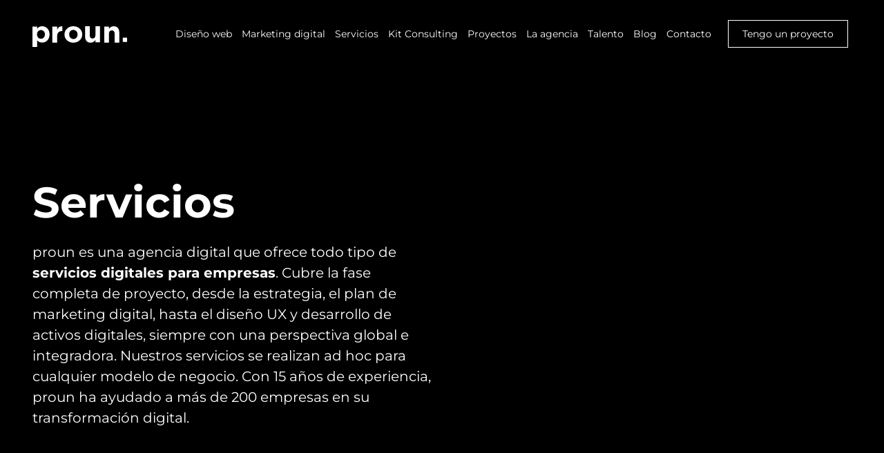

--- FILE ---
content_type: text/html; charset=UTF-8
request_url: https://www.proun.es/servicios-digitales-para-empresas/
body_size: 34531
content:
<!DOCTYPE html>
<html lang="es-ES" prefix="og: http://ogp.me/ns#">
<head><meta charset="UTF-8"><script>if(navigator.userAgent.match(/MSIE|Internet Explorer/i)||navigator.userAgent.match(/Trident\/7\..*?rv:11/i)){var href=document.location.href;if(!href.match(/[?&]nowprocket/)){if(href.indexOf("?")==-1){if(href.indexOf("#")==-1){document.location.href=href+"?nowprocket=1"}else{document.location.href=href.replace("#","?nowprocket=1#")}}else{if(href.indexOf("#")==-1){document.location.href=href+"&nowprocket=1"}else{document.location.href=href.replace("#","&nowprocket=1#")}}}}</script><script>class RocketLazyLoadScripts{constructor(){this.v="1.2.5.1",this.triggerEvents=["keydown","mousedown","mousemove","touchmove","touchstart","touchend","wheel"],this.userEventHandler=this._triggerListener.bind(this),this.touchStartHandler=this._onTouchStart.bind(this),this.touchMoveHandler=this._onTouchMove.bind(this),this.touchEndHandler=this._onTouchEnd.bind(this),this.clickHandler=this._onClick.bind(this),this.interceptedClicks=[],this.interceptedClickListeners=[],this._interceptClickListeners(this),window.addEventListener("pageshow",e=>{this.persisted=e.persisted,this.everythingLoaded&&this._triggerLastFunctions()}),document.addEventListener("DOMContentLoaded",()=>{this._preconnect3rdParties()}),this.delayedScripts={normal:[],async:[],defer:[]},this.trash=[],this.allJQueries=[]}_addUserInteractionListener(e){if(document.hidden){e._triggerListener();return}this.triggerEvents.forEach(t=>window.addEventListener(t,e.userEventHandler,{passive:!0})),window.addEventListener("touchstart",e.touchStartHandler,{passive:!0}),window.addEventListener("mousedown",e.touchStartHandler),document.addEventListener("visibilitychange",e.userEventHandler)}_removeUserInteractionListener(){this.triggerEvents.forEach(e=>window.removeEventListener(e,this.userEventHandler,{passive:!0})),document.removeEventListener("visibilitychange",this.userEventHandler)}_onTouchStart(e){"HTML"!==e.target.tagName&&(window.addEventListener("touchend",this.touchEndHandler),window.addEventListener("mouseup",this.touchEndHandler),window.addEventListener("touchmove",this.touchMoveHandler,{passive:!0}),window.addEventListener("mousemove",this.touchMoveHandler),e.target.addEventListener("click",this.clickHandler),this._disableOtherEventListeners(e.target,!0),this._renameDOMAttribute(e.target,"onclick","rocket-onclick"),this._pendingClickStarted())}_onTouchMove(e){window.removeEventListener("touchend",this.touchEndHandler),window.removeEventListener("mouseup",this.touchEndHandler),window.removeEventListener("touchmove",this.touchMoveHandler,{passive:!0}),window.removeEventListener("mousemove",this.touchMoveHandler),e.target.removeEventListener("click",this.clickHandler),this._disableOtherEventListeners(e.target,!1),this._renameDOMAttribute(e.target,"rocket-onclick","onclick"),this._pendingClickFinished()}_onTouchEnd(){window.removeEventListener("touchend",this.touchEndHandler),window.removeEventListener("mouseup",this.touchEndHandler),window.removeEventListener("touchmove",this.touchMoveHandler,{passive:!0}),window.removeEventListener("mousemove",this.touchMoveHandler)}_onClick(e){e.target.removeEventListener("click",this.clickHandler),this._disableOtherEventListeners(e.target,!1),this._renameDOMAttribute(e.target,"rocket-onclick","onclick"),this.interceptedClicks.push(e),e.preventDefault(),e.stopPropagation(),e.stopImmediatePropagation(),this._pendingClickFinished()}_replayClicks(){window.removeEventListener("touchstart",this.touchStartHandler,{passive:!0}),window.removeEventListener("mousedown",this.touchStartHandler),this.interceptedClicks.forEach(e=>{e.target.dispatchEvent(new MouseEvent("click",{view:e.view,bubbles:!0,cancelable:!0}))})}_interceptClickListeners(e){EventTarget.prototype.addEventListenerBase=EventTarget.prototype.addEventListener,EventTarget.prototype.addEventListener=function(t,i,r){"click"!==t||e.windowLoaded||i===e.clickHandler||e.interceptedClickListeners.push({target:this,func:i,options:r}),(this||window).addEventListenerBase(t,i,r)}}_disableOtherEventListeners(e,t){this.interceptedClickListeners.forEach(i=>{i.target===e&&(t?e.removeEventListener("click",i.func,i.options):e.addEventListener("click",i.func,i.options))}),e.parentNode!==document.documentElement&&this._disableOtherEventListeners(e.parentNode,t)}_waitForPendingClicks(){return new Promise(e=>{this._isClickPending?this._pendingClickFinished=e:e()})}_pendingClickStarted(){this._isClickPending=!0}_pendingClickFinished(){this._isClickPending=!1}_renameDOMAttribute(e,t,i){e.hasAttribute&&e.hasAttribute(t)&&(event.target.setAttribute(i,event.target.getAttribute(t)),event.target.removeAttribute(t))}_triggerListener(){this._removeUserInteractionListener(this),"loading"===document.readyState?document.addEventListener("DOMContentLoaded",this._loadEverythingNow.bind(this)):this._loadEverythingNow()}_preconnect3rdParties(){let e=[];document.querySelectorAll("script[type=rocketlazyloadscript][data-rocket-src]").forEach(t=>{let i=t.getAttribute("data-rocket-src");if(i&&0!==i.indexOf("data:")){0===i.indexOf("//")&&(i=location.protocol+i);try{let r=new URL(i).origin;r!==location.origin&&e.push({src:r,crossOrigin:t.crossOrigin||"module"===t.getAttribute("data-rocket-type")})}catch(n){}}}),e=[...new Map(e.map(e=>[JSON.stringify(e),e])).values()],this._batchInjectResourceHints(e,"preconnect")}async _loadEverythingNow(){this.lastBreath=Date.now(),this._delayEventListeners(this),this._delayJQueryReady(this),this._handleDocumentWrite(),this._registerAllDelayedScripts(),this._preloadAllScripts(),await this._loadScriptsFromList(this.delayedScripts.normal),await this._loadScriptsFromList(this.delayedScripts.defer),await this._loadScriptsFromList(this.delayedScripts.async);try{await this._triggerDOMContentLoaded(),await this._pendingWebpackRequests(this),await this._triggerWindowLoad()}catch(e){console.error(e)}window.dispatchEvent(new Event("rocket-allScriptsLoaded")),this.everythingLoaded=!0,this._waitForPendingClicks().then(()=>{this._replayClicks()}),this._emptyTrash()}_registerAllDelayedScripts(){document.querySelectorAll("script[type=rocketlazyloadscript]").forEach(e=>{e.hasAttribute("data-rocket-src")?e.hasAttribute("async")&&!1!==e.async?this.delayedScripts.async.push(e):e.hasAttribute("defer")&&!1!==e.defer||"module"===e.getAttribute("data-rocket-type")?this.delayedScripts.defer.push(e):this.delayedScripts.normal.push(e):this.delayedScripts.normal.push(e)})}async _transformScript(e){if(await this._littleBreath(),!0===e.noModule&&"noModule"in HTMLScriptElement.prototype){e.setAttribute("data-rocket-status","skipped");return}return new Promise(t=>{let i;function r(){(i||e).setAttribute("data-rocket-status","executed"),t()}try{if(navigator.userAgent.indexOf("Firefox/")>0||""===navigator.vendor)i=document.createElement("script"),[...e.attributes].forEach(e=>{let t=e.nodeName;"type"!==t&&("data-rocket-type"===t&&(t="type"),"data-rocket-src"===t&&(t="src"),i.setAttribute(t,e.nodeValue))}),e.text&&(i.text=e.text),i.hasAttribute("src")?(i.addEventListener("load",r),i.addEventListener("error",function(){i.setAttribute("data-rocket-status","failed"),t()}),setTimeout(()=>{i.isConnected||t()},1)):(i.text=e.text,r()),e.parentNode.replaceChild(i,e);else{let n=e.getAttribute("data-rocket-type"),s=e.getAttribute("data-rocket-src");n?(e.type=n,e.removeAttribute("data-rocket-type")):e.removeAttribute("type"),e.addEventListener("load",r),e.addEventListener("error",function(){e.setAttribute("data-rocket-status","failed"),t()}),s?(e.removeAttribute("data-rocket-src"),e.src=s):e.src="data:text/javascript;base64,"+window.btoa(unescape(encodeURIComponent(e.text)))}}catch(a){e.setAttribute("data-rocket-status","failed"),t()}})}async _loadScriptsFromList(e){let t=e.shift();return t&&t.isConnected?(await this._transformScript(t),this._loadScriptsFromList(e)):Promise.resolve()}_preloadAllScripts(){this._batchInjectResourceHints([...this.delayedScripts.normal,...this.delayedScripts.defer,...this.delayedScripts.async],"preload")}_batchInjectResourceHints(e,t){var i=document.createDocumentFragment();e.forEach(e=>{let r=e.getAttribute&&e.getAttribute("data-rocket-src")||e.src;if(r){let n=document.createElement("link");n.href=r,n.rel=t,"preconnect"!==t&&(n.as="script"),e.getAttribute&&"module"===e.getAttribute("data-rocket-type")&&(n.crossOrigin=!0),e.crossOrigin&&(n.crossOrigin=e.crossOrigin),e.integrity&&(n.integrity=e.integrity),i.appendChild(n),this.trash.push(n)}}),document.head.appendChild(i)}_delayEventListeners(e){let t={};function i(i,r){return t[r].eventsToRewrite.indexOf(i)>=0&&!e.everythingLoaded?"rocket-"+i:i}function r(e,r){var n;!t[n=e]&&(t[n]={originalFunctions:{add:n.addEventListener,remove:n.removeEventListener},eventsToRewrite:[]},n.addEventListener=function(){arguments[0]=i(arguments[0],n),t[n].originalFunctions.add.apply(n,arguments)},n.removeEventListener=function(){arguments[0]=i(arguments[0],n),t[n].originalFunctions.remove.apply(n,arguments)}),t[e].eventsToRewrite.push(r)}function n(t,i){let r=t[i];t[i]=null,Object.defineProperty(t,i,{get:()=>r||function(){},set(n){e.everythingLoaded?r=n:t["rocket"+i]=r=n}})}r(document,"DOMContentLoaded"),r(window,"DOMContentLoaded"),r(window,"load"),r(window,"pageshow"),r(document,"readystatechange"),n(document,"onreadystatechange"),n(window,"onload"),n(window,"onpageshow")}_delayJQueryReady(e){let t;function i(t){return e.everythingLoaded?t:t.split(" ").map(e=>"load"===e||0===e.indexOf("load.")?"rocket-jquery-load":e).join(" ")}function r(r){if(r&&r.fn&&!e.allJQueries.includes(r)){r.fn.ready=r.fn.init.prototype.ready=function(t){return e.domReadyFired?t.bind(document)(r):document.addEventListener("rocket-DOMContentLoaded",()=>t.bind(document)(r)),r([])};let n=r.fn.on;r.fn.on=r.fn.init.prototype.on=function(){return this[0]===window&&("string"==typeof arguments[0]||arguments[0]instanceof String?arguments[0]=i(arguments[0]):"object"==typeof arguments[0]&&Object.keys(arguments[0]).forEach(e=>{let t=arguments[0][e];delete arguments[0][e],arguments[0][i(e)]=t})),n.apply(this,arguments),this},e.allJQueries.push(r)}t=r}r(window.jQuery),Object.defineProperty(window,"jQuery",{get:()=>t,set(e){r(e)}})}async _pendingWebpackRequests(e){let t=document.querySelector("script[data-webpack]");async function i(){return new Promise(e=>{t.addEventListener("load",e),t.addEventListener("error",e)})}t&&(await i(),await e._requestAnimFrame(),await e._pendingWebpackRequests(e))}async _triggerDOMContentLoaded(){this.domReadyFired=!0,await this._littleBreath(),document.dispatchEvent(new Event("rocket-readystatechange")),await this._littleBreath(),document.rocketonreadystatechange&&document.rocketonreadystatechange(),await this._littleBreath(),document.dispatchEvent(new Event("rocket-DOMContentLoaded")),await this._littleBreath(),window.dispatchEvent(new Event("rocket-DOMContentLoaded"))}async _triggerWindowLoad(){await this._littleBreath(),document.dispatchEvent(new Event("rocket-readystatechange")),await this._littleBreath(),document.rocketonreadystatechange&&document.rocketonreadystatechange(),await this._littleBreath(),window.dispatchEvent(new Event("rocket-load")),await this._littleBreath(),window.rocketonload&&window.rocketonload(),await this._littleBreath(),this.allJQueries.forEach(e=>e(window).trigger("rocket-jquery-load")),await this._littleBreath();let e=new Event("rocket-pageshow");e.persisted=this.persisted,window.dispatchEvent(e),await this._littleBreath(),window.rocketonpageshow&&window.rocketonpageshow({persisted:this.persisted}),this.windowLoaded=!0}_triggerLastFunctions(){document.onreadystatechange&&document.onreadystatechange(),window.onload&&window.onload(),window.onpageshow&&window.onpageshow({persisted:this.persisted})}_handleDocumentWrite(){let e=new Map;document.write=document.writeln=function(t){let i=document.currentScript;i||console.error("WPRocket unable to document.write this: "+t);let r=document.createRange(),n=i.parentElement,s=e.get(i);void 0===s&&(s=i.nextSibling,e.set(i,s));let a=document.createDocumentFragment();r.setStart(a,0),a.appendChild(r.createContextualFragment(t)),n.insertBefore(a,s)}}async _littleBreath(){Date.now()-this.lastBreath>45&&(await this._requestAnimFrame(),this.lastBreath=Date.now())}async _requestAnimFrame(){return document.hidden?new Promise(e=>setTimeout(e)):new Promise(e=>requestAnimationFrame(e))}_emptyTrash(){this.trash.forEach(e=>e.remove())}static run(){let e=new RocketLazyLoadScripts;e._addUserInteractionListener(e)}}RocketLazyLoadScripts.run();</script>
    <!-- Start cookieyes banner -->
	<!--<script type="rocketlazyloadscript" id="cookieyes" data-rocket-type="text/javascript" data-rocket-src="https://cdn-cookieyes.com/client_data/2a57441e681354740637a285/script.js"></script>-->
	<!-- End cookieyes banner -->
	
	
    <meta http-equiv="X-UA-Compatible" content="IE=edge">
<script type="text/javascript">
/* <![CDATA[ */
 var gform;gform||(document.addEventListener("gform_main_scripts_loaded",function(){gform.scriptsLoaded=!0}),window.addEventListener("DOMContentLoaded",function(){gform.domLoaded=!0}),gform={domLoaded:!1,scriptsLoaded:!1,initializeOnLoaded:function(o){gform.domLoaded&&gform.scriptsLoaded?o():!gform.domLoaded&&gform.scriptsLoaded?window.addEventListener("DOMContentLoaded",o):document.addEventListener("gform_main_scripts_loaded",o)},hooks:{action:{},filter:{}},addAction:function(o,n,r,t){gform.addHook("action",o,n,r,t)},addFilter:function(o,n,r,t){gform.addHook("filter",o,n,r,t)},doAction:function(o){gform.doHook("action",o,arguments)},applyFilters:function(o){return gform.doHook("filter",o,arguments)},removeAction:function(o,n){gform.removeHook("action",o,n)},removeFilter:function(o,n,r){gform.removeHook("filter",o,n,r)},addHook:function(o,n,r,t,i){null==gform.hooks[o][n]&&(gform.hooks[o][n]=[]);var e=gform.hooks[o][n];null==i&&(i=n+"_"+e.length),gform.hooks[o][n].push({tag:i,callable:r,priority:t=null==t?10:t})},doHook:function(n,o,r){var t;if(r=Array.prototype.slice.call(r,1),null!=gform.hooks[n][o]&&((o=gform.hooks[n][o]).sort(function(o,n){return o.priority-n.priority}),o.forEach(function(o){"function"!=typeof(t=o.callable)&&(t=window[t]),"action"==n?t.apply(null,r):r[0]=t.apply(null,r)})),"filter"==n)return r[0]},removeHook:function(o,n,t,i){var r;null!=gform.hooks[o][n]&&(r=(r=gform.hooks[o][n]).filter(function(o,n,r){return!!(null!=i&&i!=o.tag||null!=t&&t!=o.priority)}),gform.hooks[o][n]=r)}}); 
/* ]]> */
</script>

    <meta name="viewport" content="width=device-width, initial-scale=1, maximum-scale=5">
    <meta name="format-detection" content="telephone=no">
    <title>Servicios digitales para empresas | proun Madrid - Asturias</title><link rel="preload" as="font" href="https://fonts.gstatic.com/s/montserrat/v26/JTUSjIg1_i6t8kCHKm459Wlhyw.woff2" crossorigin><style id="wpr-usedcss">img.emoji{display:inline!important;border:none!important;box-shadow:none!important;height:1em!important;width:1em!important;margin:0 .07em!important;vertical-align:-.1em!important;background:0 0!important;padding:0!important}:where(.wp-block-button__link){border-radius:9999px;box-shadow:none;padding:calc(.667em + 2px) calc(1.333em + 2px);text-decoration:none}:where(.wp-block-calendar table:not(.has-background) th){background:#ddd}:where(.wp-block-columns){margin-bottom:1.75em}:where(.wp-block-columns.has-background){padding:1.25em 2.375em}:where(.wp-block-post-comments input[type=submit]){border:none}:where(.wp-block-cover-image:not(.has-text-color)),:where(.wp-block-cover:not(.has-text-color)){color:#fff}:where(.wp-block-cover-image.is-light:not(.has-text-color)),:where(.wp-block-cover.is-light:not(.has-text-color)){color:#000}:where(.wp-block-file){margin-bottom:1.5em}:where(.wp-block-file__button){border-radius:2em;display:inline-block;padding:.5em 1em}:where(.wp-block-file__button):is(a):active,:where(.wp-block-file__button):is(a):focus,:where(.wp-block-file__button):is(a):hover,:where(.wp-block-file__button):is(a):visited{box-shadow:none;color:#fff;opacity:.85;text-decoration:none}:where(.wp-block-latest-comments:not([style*=line-height] .wp-block-latest-comments__comment)){line-height:1.1}:where(.wp-block-latest-comments:not([style*=line-height] .wp-block-latest-comments__comment-excerpt p)){line-height:1.8}ul{box-sizing:border-box}:where(.wp-block-navigation.has-background .wp-block-navigation-item a:not(.wp-element-button)),:where(.wp-block-navigation.has-background .wp-block-navigation-submenu a:not(.wp-element-button)){padding:.5em 1em}:where(.wp-block-navigation .wp-block-navigation__submenu-container .wp-block-navigation-item a:not(.wp-element-button)),:where(.wp-block-navigation .wp-block-navigation__submenu-container .wp-block-navigation-submenu a:not(.wp-element-button)),:where(.wp-block-navigation .wp-block-navigation__submenu-container .wp-block-navigation-submenu button.wp-block-navigation-item__content),:where(.wp-block-navigation .wp-block-navigation__submenu-container .wp-block-pages-list__item button.wp-block-navigation-item__content){padding:.5em 1em}:where(p.has-text-color:not(.has-link-color)) a{color:inherit}:where(.wp-block-post-excerpt){margin-bottom:var(--wp--style--block-gap);margin-top:var(--wp--style--block-gap)}:where(.wp-block-preformatted.has-background){padding:1.25em 2.375em}:where(.wp-block-pullquote){margin:0 0 1em}:where(.wp-block-search__button){border:1px solid #ccc;padding:6px 10px}:where(.wp-block-search__button-inside .wp-block-search__inside-wrapper){border:1px solid #949494;box-sizing:border-box;padding:4px}:where(.wp-block-search__button-inside .wp-block-search__inside-wrapper) .wp-block-search__input{border:none;border-radius:0;padding:0 4px}:where(.wp-block-search__button-inside .wp-block-search__inside-wrapper) .wp-block-search__input:focus{outline:0}:where(.wp-block-search__button-inside .wp-block-search__inside-wrapper) :where(.wp-block-search__button){padding:4px 8px}:where(.wp-block-term-description){margin-bottom:var(--wp--style--block-gap);margin-top:var(--wp--style--block-gap)}:where(pre.wp-block-verse){font-family:inherit}:root{--wp--preset--font-size--normal:16px;--wp--preset--font-size--huge:42px}.screen-reader-text{clip:rect(1px,1px,1px,1px);word-wrap:normal!important;border:0;-webkit-clip-path:inset(50%);clip-path:inset(50%);height:1px;margin:-1px;overflow:hidden;padding:0;position:absolute;width:1px}.screen-reader-text:focus{clip:auto!important;background-color:#ddd;-webkit-clip-path:none;clip-path:none;color:#444;display:block;font-size:1em;height:auto;left:5px;line-height:normal;padding:15px 23px 14px;text-decoration:none;top:5px;width:auto;z-index:100000}html :where(.has-border-color){border-style:solid}html :where([style*=border-top-color]){border-top-style:solid}html :where([style*=border-right-color]){border-right-style:solid}html :where([style*=border-bottom-color]){border-bottom-style:solid}html :where([style*=border-left-color]){border-left-style:solid}html :where([style*=border-width]){border-style:solid}html :where([style*=border-top-width]){border-top-style:solid}html :where([style*=border-right-width]){border-right-style:solid}html :where([style*=border-bottom-width]){border-bottom-style:solid}html :where([style*=border-left-width]){border-left-style:solid}html :where(img[class*=wp-image-]){height:auto;max-width:100%}:where(figure){margin:0 0 1em}html :where(.is-position-sticky){--wp-admin--admin-bar--position-offset:var(--wp-admin--admin-bar--height,0px)}@media screen and (max-width:600px){html :where(.is-position-sticky){--wp-admin--admin-bar--position-offset:0px}}body{--wp--preset--color--black:#000000;--wp--preset--color--cyan-bluish-gray:#abb8c3;--wp--preset--color--white:#ffffff;--wp--preset--color--pale-pink:#f78da7;--wp--preset--color--vivid-red:#cf2e2e;--wp--preset--color--luminous-vivid-orange:#ff6900;--wp--preset--color--luminous-vivid-amber:#fcb900;--wp--preset--color--light-green-cyan:#7bdcb5;--wp--preset--color--vivid-green-cyan:#00d084;--wp--preset--color--pale-cyan-blue:#8ed1fc;--wp--preset--color--vivid-cyan-blue:#0693e3;--wp--preset--color--vivid-purple:#9b51e0;--wp--preset--gradient--vivid-cyan-blue-to-vivid-purple:linear-gradient(135deg,rgba(6, 147, 227, 1) 0%,rgb(155, 81, 224) 100%);--wp--preset--gradient--light-green-cyan-to-vivid-green-cyan:linear-gradient(135deg,rgb(122, 220, 180) 0%,rgb(0, 208, 130) 100%);--wp--preset--gradient--luminous-vivid-amber-to-luminous-vivid-orange:linear-gradient(135deg,rgba(252, 185, 0, 1) 0%,rgba(255, 105, 0, 1) 100%);--wp--preset--gradient--luminous-vivid-orange-to-vivid-red:linear-gradient(135deg,rgba(255, 105, 0, 1) 0%,rgb(207, 46, 46) 100%);--wp--preset--gradient--very-light-gray-to-cyan-bluish-gray:linear-gradient(135deg,rgb(238, 238, 238) 0%,rgb(169, 184, 195) 100%);--wp--preset--gradient--cool-to-warm-spectrum:linear-gradient(135deg,rgb(74, 234, 220) 0%,rgb(151, 120, 209) 20%,rgb(207, 42, 186) 40%,rgb(238, 44, 130) 60%,rgb(251, 105, 98) 80%,rgb(254, 248, 76) 100%);--wp--preset--gradient--blush-light-purple:linear-gradient(135deg,rgb(255, 206, 236) 0%,rgb(152, 150, 240) 100%);--wp--preset--gradient--blush-bordeaux:linear-gradient(135deg,rgb(254, 205, 165) 0%,rgb(254, 45, 45) 50%,rgb(107, 0, 62) 100%);--wp--preset--gradient--luminous-dusk:linear-gradient(135deg,rgb(255, 203, 112) 0%,rgb(199, 81, 192) 50%,rgb(65, 88, 208) 100%);--wp--preset--gradient--pale-ocean:linear-gradient(135deg,rgb(255, 245, 203) 0%,rgb(182, 227, 212) 50%,rgb(51, 167, 181) 100%);--wp--preset--gradient--electric-grass:linear-gradient(135deg,rgb(202, 248, 128) 0%,rgb(113, 206, 126) 100%);--wp--preset--gradient--midnight:linear-gradient(135deg,rgb(2, 3, 129) 0%,rgb(40, 116, 252) 100%);--wp--preset--font-size--small:13px;--wp--preset--font-size--medium:20px;--wp--preset--font-size--large:36px;--wp--preset--font-size--x-large:42px;--wp--preset--spacing--20:0.44rem;--wp--preset--spacing--30:0.67rem;--wp--preset--spacing--40:1rem;--wp--preset--spacing--50:1.5rem;--wp--preset--spacing--60:2.25rem;--wp--preset--spacing--70:3.38rem;--wp--preset--spacing--80:5.06rem;--wp--preset--shadow--natural:6px 6px 9px rgba(0, 0, 0, .2);--wp--preset--shadow--deep:12px 12px 50px rgba(0, 0, 0, .4);--wp--preset--shadow--sharp:6px 6px 0px rgba(0, 0, 0, .2);--wp--preset--shadow--outlined:6px 6px 0px -3px rgba(255, 255, 255, 1),6px 6px rgba(0, 0, 0, 1);--wp--preset--shadow--crisp:6px 6px 0px rgba(0, 0, 0, 1)}:where(.is-layout-flex){gap:.5em}:where(.is-layout-grid){gap:.5em}:where(.wp-block-post-template.is-layout-flex){gap:1.25em}:where(.wp-block-post-template.is-layout-grid){gap:1.25em}:where(.wp-block-columns.is-layout-flex){gap:2em}:where(.wp-block-columns.is-layout-grid){gap:2em}.visible{visibility:visible!important}.invisible{visibility:hidden!important}.s-wysiwyg{margin:20px 0 0}.s-wysiwyg *{line-height:1.4}.s-wysiwyg :first-child{margin-top:0!important}.s-wysiwyg :last-child{margin-bottom:0!important}.s-wysiwyg.no-margin-top{margin-top:0}.s-wysiwyg p,.s-wysiwyg ul{margin-bottom:20px;font-size:1.14286em;font-weight:400;line-height:1.88}.s-wysiwyg p li,.s-wysiwyg ul li{line-height:1.88}@media (max-width:1199.98px){.s-wysiwyg p,.s-wysiwyg ul{font-size:1em}}@media (max-width:991.98px){.s-wysiwyg p,.s-wysiwyg ul{font-size:1em}}.s-wysiwyg h1,.s-wysiwyg h2,.s-wysiwyg h3{color:#000;font-weight:700}.s-wysiwyg h1{font-size:2.71429em}@media (max-width:1199.98px){.s-wysiwyg h1{font-size:2.17143em}}.s-wysiwyg h2{color:#000;font-size:2.42424vw;margin-top:80px;margin-bottom:20px;padding-right:16.36364vw}@media (max-width:1199.98px){.s-wysiwyg h2{font-size:1.25714em;margin-top:64px;margin-bottom:16px}}@media (max-width:991.98px){.s-wysiwyg h2{margin-top:50px;font-size:1.85714em}}.s-wysiwyg h3{font-size:1.57143em;margin-top:80px;margin-bottom:20px}@media (max-width:1199.98px){.s-wysiwyg h3{font-size:1.25714em;margin-top:64px;margin-bottom:16px}}@media (max-width:991.98px){.s-wysiwyg h3{margin-top:50px}}.s-wysiwyg ul{list-style:circle}.s-wysiwyg ul li{margin-bottom:7px;background-repeat:no-repeat;background-position:0 6px;padding-left:15px;margin-left:15px}.s-wysiwyg a{color:#4a4a4a;text-decoration:underline}.s-wysiwyg a:active,.s-wysiwyg a:focus,.s-wysiwyg a:hover{color:#4a4a4a}.s-wysiwyg table{margin:30px 0;width:100%}.s-wysiwyg table tbody tr:nth-child(2n){background:#fdfdfd}.s-wysiwyg img{max-width:100%;height:auto}.o-rectangle-button{font-family:Montserrat,sans-serif;display:block;margin:4.24242vw 0 0;width:314px;max-width:100%;border:3px solid #000;color:#fff;font-size:1em;padding:15px 0 12px 15px;text-transform:uppercase;cursor:pointer;font-weight:600;background:var(--wpr-bg-6a10dcfc-ee33-4e64-b6be-5c9a95dea35c) right 15px center no-repeat #000;background-size:12px 12px;transition:background .2s linear}.o-rectangle-button:active,.o-rectangle-button:focus,.o-rectangle-button:hover{color:#fff}@media (min-width:1650px){.s-wysiwyg h2{padding-right:270px}.o-rectangle-button{margin:70px 0 0}}@media (max-width:1199.98px){.s-wysiwyg ul li{margin-bottom:5.6px;background-position:0 4.8px;padding-left:12px;margin-left:12px}.s-wysiwyg table{margin:24px 0}.o-rectangle-button{font-size:.85714em;padding:12px 0 9.6px 12px;background-size:12px 12px;width:280px}}@media (max-width:767.98px){.o-rectangle-button{margin:20px 0 0}}.o-rectangle-button[disabled=disabled]{opacity:.5}.o-rectangle-button:hover{background-position:right -15px center}.js-fixed.is-fixed>div:first-child{position:fixed;top:20px}@media (max-width:991.98px){.js-fixed.is-fixed>div:first-child{width:100%!important;position:relative!important;top:0!important}}.js-fixed.is-bottom>div:first-child{position:absolute;bottom:0}.o-container-fluid{width:100%;max-width:1650px;margin-right:auto;margin-left:auto;padding:0 3.63636vw}.o-separator{height:1px;background:#e3e3e3}.t-no-line .o-separator{display:none}.c-footer{background:#000;float:left;width:100%}.c-footer__top{padding:42px 0}@media (max-width:1199.98px){.c-footer__top{padding:33.6px 0}}.c-footer__logo{display:inline-block}@media (max-width:991.98px){.js-fixed.is-bottom>div:first-child{width:100%!important;position:relative!important;top:0!important}.c-footer__top{padding:33.6px 0 0;border:0}.c-footer__logo{display:block;width:112px}}.c-footer__logo-image{width:140px;height:auto}@media (max-width:1199.98px){.c-footer__logo-image{width:112px}}.c-footer__office-block-content{text-align:center}.c-footer__office-block{display:inline-block;width:calc(100% / 5 - 5px);text-align:left;vertical-align:top}@media (max-width:1199.98px){.c-footer__office-block{width:182.4px}}@media (max-width:991.98px){.c-footer__office-block{padding:30px 26px 20px 0;float:left;width:50%}}.c-footer__office-block:last-child{float:right}.c-footer__office-phone{font-family:Montserrat,sans-serif;font-size:1.42857em;font-weight:600;color:#fff;margin:0;padding-left:32px}.c-footer__office-phone:active,.c-footer__office-phone:focus,.c-footer__office-phone:hover{color:#fff}@media (max-width:1199.98px){.c-footer__office-phone{font-size:1.14286em;padding-left:25.6px}.c-footer__office-phone{padding-left:0}}.c-footer__office-email-text{padding-left:40px;color:#fff;font-size:1.07143em}@media (max-width:1199.98px){.c-footer__office-email-text{padding-left:32px;font-size:.85714em}}@media (max-width:991.98px){.c-footer__office-email-text{padding-left:0}}.c-footer__office-email{font-family:Montserrat,sans-serif;font-size:1.07143em;font-weight:600;color:#fff;margin:0;text-align:left;padding-left:40px}.c-footer__office-email:active,.c-footer__office-email:focus,.c-footer__office-email:hover{color:#fff}@media (max-width:1199.98px){.c-footer__office-email{font-size:1.14286em;padding-left:32px}}@media (max-width:991.98px){.c-footer__office-email{padding-left:0}.c-footer__rrss{float:left}}.c-footer__office-address,.c-footer__office-address-title{padding:0 15px 0 32px;font-family:Montserrat,sans-serif;font-size:.92857em;font-weight:300;line-height:2;text-align:left;color:#fff}@media (max-width:1199.98px){.c-footer__office-address,.c-footer__office-address-title{padding:0 12px 0 25.6px;font-size:.85714em}.c-footer__office-address,.c-footer__office-address-title{padding:0}}.c-footer__office-address-title{font-weight:700;text-transform:uppercase;display:block;padding:0;background:0 0}.c-footer__rrss{text-align:right}.c-footer__rrss-text{font-size:.85714em;color:#fff;text-align:right;padding-top:2px}.c-footer__rrss-link{display:inline-block;vertical-align:top;margin:0 0 5px 2px}@media (max-width:1199.98px){.c-footer__rrss-link{margin:0 0 4px 1.6px}}@media (max-width:991.98px){.c-footer__rrss-text{text-align:left}.c-footer__rrss-link{margin:0 6px 10px 0}}.c-footer__rsss-image{width:30px;height:30px}.c-footer__bottom{padding:25px 0 60px}.c-footer__copy{font-family:Montserrat,sans-serif;font-size:.85714em;font-weight:300;color:#fff;float:left}@media (max-width:767.98px){.c-footer__bottom{text-align:center}.c-footer__copy{float:none;text-align:center}}.c-footer__bottom-link{float:right;margin-left:20px;font-family:Montserrat,sans-serif;font-size:.85714em;font-weight:300;color:#fff}.c-footer__bottom-link:active,.c-footer__bottom-link:focus,.c-footer__bottom-link:hover{color:#fff}@media (max-width:1199.98px){.c-footer__rsss-image{width:24px;height:24px}.c-footer__bottom{padding:20px 0 48px}.c-footer__bottom-link{margin-left:16px}}@media (max-width:767.98px){.c-footer__bottom-link{float:none;padding:10px 15px;display:block;margin:0}}.col-lg-10{position:relative;width:100%;padding-right:15px;padding-left:15px}@media (min-width:992px){.col-lg-10{-ms-flex:0 0 83.333333%;flex:0 0 83.333333%;max-width:83.333333%}}.c-layout-section{background-size:cover;background-position:center center;position:relative;float:left;width:100%;padding:8.48485vw 0}@media (min-width:1650px){.c-layout-section{padding:140px 0}}@media (max-width:767.98px){.c-layout-section{padding:60px 0}.c-layout-section__title-container{text-align:left}}.c-layout-section__title-container{padding:0 0 80px;text-align:left;position:relative}.c-layout-section__line{opacity:0;position:absolute;top:1.33333vw;left:0;width:18px;height:3px;background:#000}.c-layout-section__title{color:#000;font-size:2.42424vw;font-weight:700;margin:0}@media (min-width:1650px){.c-layout-section__line{top:22px}.c-layout-section__title{font-size:2.85714em}}.c-layout-section__intro{margin:80px 0 0}@media (max-width:1199.98px){.c-layout-section__title-container{padding:0 0 64px}.c-layout-section__title-container{padding:0 0 50px}.c-layout-section__intro{margin:64px 0 0}}@media (max-width:991.98px){.c-layout-section__title{font-size:1.85714em}.c-layout-section__intro{margin:50px 0 0}}.t-no-padding .c-layout-section{padding:0}.c-layout-contact__title{font-size:2.42424vw;color:#fff;margin:0;font-weight:600}@media (min-width:1650px){.c-layout-contact__title{font-size:2.85714em}}@media (max-width:767.98px){.c-layout-section__line{display:none}.c-layout-contact__title{font-size:1.42857em}}.c-layout-contact__intro{font-size:1.42857em;font-weight:500;line-height:1.5;color:#fff;margin:30px 0 0}.c-responsive-menu__submenu-arrow{display:none}@media (max-width:991.98px){.c-responsive-menu__submenu-arrow{display:block;position:absolute;top:0;right:-12px;width:40px;height:44px;background:var(--wpr-bg-8e5b450a-cb69-4980-9049-05f24afd15a9) center center no-repeat;background-size:25px 25px}.c-responsive-menu__submenu-arrow.is-active{background:var(--wpr-bg-dc068cf0-6c63-4724-a13d-741b72e638bf) center center no-repeat;background-size:16px 16px}}.c-zoom-block{overflow:hidden;z-index:0;position:relative;display:block}.c-zoom-block__background{width:100%;height:100%;background-position:center;background-size:cover;transition:all .5s;display:block;float:left;position:absolute;left:0;top:0;z-index:-1}.c-zoom-block:focus .c-zoom-block__background,.c-zoom-block:hover .c-zoom-block__background{transform:scale(1.2)}@keyframes fadeInUp{from{opacity:0;-webkit-transform:translate3d(0,50px,0);transform:translate3d(0,50px,0)}to{opacity:1;-webkit-transform:translate3d(0,0,0);transform:translate3d(0,0,0)}}.fadeInUp{-webkit-animation-name:fadeInUp;animation-name:fadeInUp;animation-fill-mode:forwards;-webkit-animation-duration:.8s;animation-duration:.8s;opacity:0}@keyframes fadeInRightSmall{from{opacity:0;transform:translate3d(60px,0,0)}to{opacity:1;transform:translate3d(0,0,0)}}.fadeInRightSmall{-webkit-animation-name:fadeInRightSmall;animation-name:fadeInRightSmall;animation-fill-mode:forwards;-webkit-animation-duration:.8s;animation-duration:.8s}@keyframes showOpacity{from{opacity:0}to{opacity:1}}.showOpacity{-webkit-animation-name:showOpacity;animation-name:showOpacity;animation-fill-mode:forwards;-webkit-animation-duration:.8s;animation-duration:.8s}@keyframes fadeOut{from{opacity:1}to{opacity:0}}.fadeOut{-webkit-animation-name:fadeOut;animation-name:fadeOut}.c-custom-form .gfield{padding:0!important;margin:0 0 44px!important;float:left;width:100%}.c-custom-form .gfield.middle-left{width:46%}@media (max-width:575.98px){.c-custom-form .gfield.middle-left{width:100%}}.c-custom-form .gfield.middle-right{float:right;width:46%}.c-custom-form .validation_error{display:none}.c-custom-form .validation_message{display:none}.c-custom-form .gfield_label{display:none}.c-custom-form .gform_hidden{display:none}.c-custom-form .gfield_error input[type=email],.c-custom-form .gfield_error input[type=tel],.c-custom-form .gfield_error input[type=text],.c-custom-form .gfield_error textarea{border-bottom:1px solid #e91e63}.t-custom-form-inverse .c-custom-form .gfield_error input[type=tel],.t-custom-form-inverse .c-custom-form .gfield_error input[type=text]{border-bottom:1px solid #d8110d}.c-custom-form input[type=email],.c-custom-form input[type=tel],.c-custom-form input[type=text],.c-custom-form textarea{background:0 0;border:none;border-bottom:1px solid #fff;outline:0!important;width:100%;padding:15px 0;color:#fff;-webkit-border-radius:0;-moz-border-radius:0;border-radius:0;display:block}@media (max-width:1199.98px){.c-layout-contact__intro{font-size:1.14286em;margin:24px 0 0}.c-layout-contact__intro{margin:30px 0}.c-custom-form input[type=email],.c-custom-form input[type=tel],.c-custom-form input[type=text],.c-custom-form textarea{padding:12px 0;height:auto}}.c-custom-form input[type=email]::-webkit-input-placeholder,.c-custom-form input[type=tel]::-webkit-input-placeholder,.c-custom-form input[type=text]::-webkit-input-placeholder,.c-custom-form textarea::-webkit-input-placeholder{color:#fff}.c-custom-form input[type=email]::-moz-placeholder,.c-custom-form input[type=tel]::-moz-placeholder,.c-custom-form input[type=text]::-moz-placeholder,.c-custom-form textarea::-moz-placeholder{color:#fff}.c-custom-form input[type=email]:-ms-input-placeholder,.c-custom-form input[type=tel]:-ms-input-placeholder,.c-custom-form input[type=text]:-ms-input-placeholder,.c-custom-form textarea:-ms-input-placeholder{color:#fff}.c-custom-form input[type=email]:-moz-placeholder,.c-custom-form input[type=tel]:-moz-placeholder,.c-custom-form input[type=text]:-moz-placeholder,.c-custom-form textarea:-moz-placeholder{color:#fff}.c-custom-form textarea{resize:none;height:52px}.c-custom-form .row-check{color:#fff}.c-custom-form .row-check .gfield_required{display:none}.c-custom-form .row-check input[type=checkbox]{display:none}.c-custom-form__fake-check{display:inline-block;width:28px;height:28px;background:var(--wpr-bg-47a6a7a2-b938-407b-91a7-d9da44bd4153) center center no-repeat;background-size:contain;vertical-align:top;position:relative;top:-5px;margin:0 10px 0 0}.c-custom-form__fake-check.is-active{background:var(--wpr-bg-1338b585-cddc-4c87-b0f1-674e333d539f) center center no-repeat;background-size:contain}.c-custom-form__link-check{color:#9b9b9b;text-decoration:underline!important;color:#fff}.c-custom-form__link-check:active,.c-custom-form__link-check:focus,.c-custom-form__link-check:hover{color:#9b9b9b}.c-custom-form__link-check:active,.c-custom-form__link-check:focus,.c-custom-form__link-check:hover{color:#fff}.c-custom-form input[type=submit]{font-family:Montserrat,sans-serif;display:block;margin:4.24242vw 0 0;width:100%;max-width:100%;border:3px solid #fff;color:#fff;font-size:1em;padding:15px 0 12px 15px;text-transform:uppercase;cursor:pointer;font-weight:600;background:var(--wpr-bg-cf4938b3-4494-4276-b5aa-9450657d45eb) right 15px center no-repeat;background-size:12px 12px;transition:background .2s linear;text-align:center;outline:0!important}.c-custom-form input[type=submit]:active,.c-custom-form input[type=submit]:focus,.c-custom-form input[type=submit]:hover{color:#fff}.c-custom-form input[type=submit][disabled=disabled]{opacity:.5}.c-custom-form input[type=submit]:hover{background-position:right -15px center}.c-custom-form .gform_confirmation_message{color:#fff;text-align:center;font-size:1.14286em;font-weight:500;background:var(--wpr-bg-dc6d494d-1179-461f-a139-e906a80d82d9) center top no-repeat;background-size:100px 100px;padding:140px 60px 0}@media (max-width:1199.98px){.c-custom-form textarea{height:41.6px}.c-custom-form input[type=submit]{font-size:.85714em;padding:12px 0 9.6px 12px;background-size:12px 12px}.c-custom-form .gform_confirmation_message{font-size:.91429em;background-size:80px 80px;padding:112px 48px 0}}@media (max-width:991.98px){.c-custom-form .gform_confirmation_message{margin-top:40px;padding:112px 20px 0}}.t-custom-form-inverse .c-custom-form .gform_confirmation_message{color:#000;background:var(--wpr-bg-dd2db24b-2df4-46a2-91f7-611e22b94527) center top no-repeat;background-size:100px 100px}.c-custom-form .gform_ajax_spinner{display:none!important}.gform_validation_container{display:none!important}.u-editor :last-child{margin-bottom:0!important}@font-face{font-family:Montserrat;font-style:normal;font-weight:300;font-display:swap;src:url(https://fonts.gstatic.com/s/montserrat/v26/JTUSjIg1_i6t8kCHKm459Wlhyw.woff2) format('woff2');unicode-range:U+0000-00FF,U+0131,U+0152-0153,U+02BB-02BC,U+02C6,U+02DA,U+02DC,U+0304,U+0308,U+0329,U+2000-206F,U+2074,U+20AC,U+2122,U+2191,U+2193,U+2212,U+2215,U+FEFF,U+FFFD}@font-face{font-family:Montserrat;font-style:normal;font-weight:400;font-display:swap;src:url(https://fonts.gstatic.com/s/montserrat/v26/JTUSjIg1_i6t8kCHKm459Wlhyw.woff2) format('woff2');unicode-range:U+0000-00FF,U+0131,U+0152-0153,U+02BB-02BC,U+02C6,U+02DA,U+02DC,U+0304,U+0308,U+0329,U+2000-206F,U+2074,U+20AC,U+2122,U+2191,U+2193,U+2212,U+2215,U+FEFF,U+FFFD}@font-face{font-family:Montserrat;font-style:normal;font-weight:500;font-display:swap;src:url(https://fonts.gstatic.com/s/montserrat/v26/JTUSjIg1_i6t8kCHKm459Wlhyw.woff2) format('woff2');unicode-range:U+0000-00FF,U+0131,U+0152-0153,U+02BB-02BC,U+02C6,U+02DA,U+02DC,U+0304,U+0308,U+0329,U+2000-206F,U+2074,U+20AC,U+2122,U+2191,U+2193,U+2212,U+2215,U+FEFF,U+FFFD}@font-face{font-family:Montserrat;font-style:normal;font-weight:700;font-display:swap;src:url(https://fonts.gstatic.com/s/montserrat/v26/JTUSjIg1_i6t8kCHKm459Wlhyw.woff2) format('woff2');unicode-range:U+0000-00FF,U+0131,U+0152-0153,U+02BB-02BC,U+02C6,U+02DA,U+02DC,U+0304,U+0308,U+0329,U+2000-206F,U+2074,U+20AC,U+2122,U+2191,U+2193,U+2212,U+2215,U+FEFF,U+FFFD}:root{--blue:#007bff;--indigo:#6610f2;--purple:#6f42c1;--pink:#e83e8c;--red:#dc3545;--orange:#fd7e14;--yellow:#ffc107;--green:#28a745;--teal:#20c997;--cyan:#17a2b8;--white:#fff;--gray:#6c757d;--gray-dark:#343a40;--primary:#007bff;--secondary:#6c757d;--success:#28a745;--info:#17a2b8;--warning:#ffc107;--danger:#dc3545;--light:#f8f9fa;--dark:#343a40;--breakpoint-xs:0;--breakpoint-sm:576px;--breakpoint-md:768px;--breakpoint-lg:992px;--breakpoint-xl:1200px;--font-family-sans-serif:-apple-system,BlinkMacSystemFont,"Segoe UI",Roboto,"Helvetica Neue",Arial,"Noto Sans","Liberation Sans",sans-serif,"Apple Color Emoji","Segoe UI Emoji","Segoe UI Symbol","Noto Color Emoji";--font-family-monospace:SFMono-Regular,Menlo,Monaco,Consolas,"Liberation Mono","Courier New",monospace}*,::after,::before{box-sizing:border-box}html{font-family:sans-serif;line-height:1.15;-webkit-text-size-adjust:100%;-webkit-tap-highlight-color:transparent}main,section{display:block}body{margin:0;font-family:-apple-system,BlinkMacSystemFont,"Segoe UI",Roboto,"Helvetica Neue",Arial,"Noto Sans","Liberation Sans",sans-serif,"Apple Color Emoji","Segoe UI Emoji","Segoe UI Symbol","Noto Color Emoji";font-size:1rem;font-weight:400;line-height:1.5;color:#212529;text-align:left;background-color:#fff}[tabindex="-1"]:focus:not(:focus-visible){outline:0!important}h1,h2,h3{margin-top:0;margin-bottom:.5rem}p{margin-top:0;margin-bottom:1rem}address{margin-bottom:1rem;font-style:normal;line-height:inherit}ul{margin-top:0;margin-bottom:1rem}ul ul{margin-bottom:0}strong{font-weight:bolder}a{color:#007bff;text-decoration:none;background-color:transparent}a:hover{color:#0056b3;text-decoration:underline}a:not([href]):not([class]){color:inherit;text-decoration:none}a:not([href]):not([class]):hover{color:inherit;text-decoration:none}code{font-family:SFMono-Regular,Menlo,Monaco,Consolas,"Liberation Mono","Courier New",monospace;font-size:1em}img{vertical-align:middle;border-style:none}svg{overflow:hidden;vertical-align:middle}table{border-collapse:collapse}label{display:inline-block;margin-bottom:.5rem}button{border-radius:0}button:focus:not(:focus-visible){outline:0}button,input,optgroup,select,textarea{margin:0;font-family:inherit;font-size:inherit;line-height:inherit}button,input{overflow:visible}button,select{text-transform:none}[role=button]{cursor:pointer}select{word-wrap:normal}[type=button],[type=submit],button{-webkit-appearance:button}[type=button]:not(:disabled),[type=submit]:not(:disabled),button:not(:disabled){cursor:pointer}[type=button]::-moz-focus-inner,[type=submit]::-moz-focus-inner,button::-moz-focus-inner{padding:0;border-style:none}input[type=checkbox],input[type=radio]{box-sizing:border-box;padding:0}textarea{overflow:auto;resize:vertical}fieldset{min-width:0;padding:0;margin:0;border:0}legend{display:block;width:100%;max-width:100%;padding:0;margin-bottom:.5rem;font-size:1.5rem;line-height:inherit;color:inherit;white-space:normal}progress{vertical-align:baseline}[type=number]::-webkit-inner-spin-button,[type=number]::-webkit-outer-spin-button{height:auto}[type=search]{outline-offset:-2px;-webkit-appearance:none}[type=search]::-webkit-search-decoration{-webkit-appearance:none}::-webkit-file-upload-button{font:inherit;-webkit-appearance:button}summary{display:list-item;cursor:pointer}template{display:none}[hidden]{display:none!important}.container{width:100%;padding-right:15px;padding-left:15px;margin-right:auto;margin-left:auto}@media (min-width:576px){.container{max-width:540px}}@media (min-width:768px){.container{max-width:720px}}@media (min-width:992px){.container{max-width:960px}}@media (min-width:1200px){.container{max-width:1140px}}.row{display:flex;flex-wrap:wrap;margin-right:-15px;margin-left:-15px}.col-11,.col-12,.col-lg-10,.col-lg-2,.col-lg-3,.col-lg-4,.col-lg-5,.col-lg-6,.col-md-4,.col-md-6,.col-md-8,.col-sm-6,.col-xl-5,.col-xl-6{position:relative;width:100%;padding-right:15px;padding-left:15px}.col-11{flex:0 0 91.6666666667%;max-width:91.6666666667%}.col-12{flex:0 0 100%;max-width:100%}@media (min-width:576px){.col-sm-6{flex:0 0 50%;max-width:50%}}@media (min-width:768px){.col-md-4{flex:0 0 33.3333333333%;max-width:33.3333333333%}.col-md-6{flex:0 0 50%;max-width:50%}.col-md-8{flex:0 0 66.6666666667%;max-width:66.6666666667%}.offset-md-1{margin-left:8.3333333333%}.offset-md-2{margin-left:16.6666666667%}}@media (min-width:992px){.col-lg-2{flex:0 0 16.6666666667%;max-width:16.6666666667%}.col-lg-3{flex:0 0 25%;max-width:25%}.col-lg-4{flex:0 0 33.3333333333%;max-width:33.3333333333%}.col-lg-5{flex:0 0 41.6666666667%;max-width:41.6666666667%}.col-lg-6{flex:0 0 50%;max-width:50%}.col-lg-10{flex:0 0 83.3333333333%;max-width:83.3333333333%}.offset-lg-1{margin-left:8.3333333333%}.offset-lg-2{margin-left:16.6666666667%}}@media (min-width:1200px){.col-xl-5{flex:0 0 41.6666666667%;max-width:41.6666666667%}.col-xl-6{flex:0 0 50%;max-width:50%}.offset-xl-1{margin-left:8.3333333333%}}.d-none{display:none!important}.d-block{display:block!important}@media (min-width:768px){.d-md-block{display:block!important}}@media (min-width:992px){.d-lg-none{display:none!important}.c-header__menu-link:hover:after{width:100%}.c-header__menu-link:hover .c-header__megamenu,.c-header__menu-link:hover .c-header__megamenu-submenu{display:block!important}.c-header__menu-link:hover>a{color:#fff!important}.u-inverse-header .c-header__menu-link:hover>a{color:#000!important}}body{font-family:Montserrat,sans-serif;font-weight:400;min-width:360px;font-size:14px;overflow-x:hidden}a{text-decoration:none;outline:0!important}a:active,a:focus,a:hover,a:visited{text-decoration:none}ul{margin:0;padding:0;list-style:none}h1,h2,h3{font-weight:400}img{max-width:100%;height:auto}.layout{float:left;width:100%}.o-container-fluid{width:100%;max-width:1650px;margin-right:auto;margin-left:auto;padding:0 3.6363636364vw}@media (min-width:1650px){.c-custom-form input[type=submit]{margin:70px 0 0}.o-container-fluid{padding:0 60px}}@media (max-width:767.98px){.c-responsive-menu__submenu-arrow{right:0}.c-custom-form input[type=submit]{margin:20px 0 0}.o-container-fluid{width:100%;padding:0 20px}}.js-fadeout-overlay{position:absolute;top:0;left:0;width:100%;height:100%;background:#000;z-index:1;opacity:1}.o-parallax{position:relative;overflow:hidden}.c-header{position:fixed;width:100%;top:0;left:0;z-index:99;background-color:transparent;transition:all .3s;-moz-transition:.3s;-webkit-transition:.3s;-o-transition:.3s}.u-fixed-header .c-header{background-color:rgba(0,0,0,.8)}.u-inverse-header .c-header{background:#fff}.u-responsive-menu .c-header{background:#000}.c-header__logo{margin-top:38px;margin-bottom:32px;transition:all .3s;-moz-transition:.3s;-webkit-transition:.3s;-o-transition:.3s;z-index:102;top:0;left:15px;position:absolute}@media (max-width:991.98px){.u-responsive-menu .c-header{background:#000;height:100vh;overflow-y:auto}.c-header__logo{left:70px;top:2px}}.u-fixed-header .c-header__logo{margin-top:20px;margin-bottom:20px}.c-header__logo-image{height:30px;width:auto;transition:all .3s;-moz-transition:.3s;-webkit-transition:.3s;-o-transition:.3s}.u-fixed-header .c-header__logo-image{height:20px}@media (max-width:1199.98px){.t-custom-form-inverse .c-custom-form .gform_confirmation_message{background-size:80px 80px}.c-header__logo{margin-top:30.4px}.c-header__logo-image{height:24px}}.u-inverse-header .c-header__logo-image path,.u-inverse-header .c-header__logo-image polygon{fill:#000000!important}.u-responsive-menu .c-header__logo-image path,.u-responsive-menu .c-header__logo-image polygon{fill:#ffffff}.u-inverse-header.u-responsive-menu .c-header__logo-image path,.u-inverse-header.u-responsive-menu .c-header__logo-image polygon{fill:#ffffff!important}.c-header__menu-responsive-button{float:left;margin:12px 0 0;margin:15px 10px 0 0;transform:scale(.7);transition:all .3s;-moz-transition:.3s;-webkit-transition:.3s;-o-transition:.3s;opacity:1!important;padding:15px 0;position:relative;z-index:99}.c-header__menu-responsive-button .hamburger-inner{background-color:#fff}.u-inverse-header .c-header__menu-responsive-button .hamburger-inner{background-color:#000}.c-header__menu-responsive-button .hamburger-inner:before{background-color:#fff}.u-inverse-header .c-header__menu-responsive-button .hamburger-inner:before{background-color:#000}.c-header__menu-responsive-button .hamburger-inner:after{background-color:#fff}.u-inverse-header .c-header__menu-responsive-button .hamburger-inner:after{background-color:#000}.c-header__menu-responsive-button.is-active .hamburger-inner{background-color:#fff}.u-inverse-header .c-header__menu-responsive-button.is-active .hamburger-inner{background-color:#000}.u-responsive-menu .c-header__menu-responsive-button.is-active .hamburger-inner{background-color:#fff}.c-header__menu-responsive-button.is-active .hamburger-inner:before{background-color:#fff}.u-inverse-header .c-header__menu-responsive-button.is-active .hamburger-inner:before{background-color:#000}.u-responsive-menu .c-header__menu-responsive-button.is-active .hamburger-inner:before{background-color:#fff}.c-header__menu-responsive-button.is-active .hamburger-inner:after{background-color:#fff}.u-inverse-header .c-header__menu-responsive-button.is-active .hamburger-inner:after{background-color:#000}.u-responsive-menu .c-header__menu-responsive-button.is-active .hamburger-inner:after{background-color:#fff}.u-fixed-header .c-header__menu-responsive-button{margin:4px 10px 0 0}.u-inverse-header .c-header__menu-responsive-button{background-size:20px 20px}.c-header__menu{float:right}.c-header__menu-item{display:table-cell;vertical-align:middle;height:100px;transition:all .3s;-moz-transition:.3s;-webkit-transition:.3s;-o-transition:.3s}.u-fixed-header .c-header__menu-item{height:60px}@media (max-width:1199.98px){.c-header__menu-item{height:80px}}@media (max-width:991.98px){.c-header__menu{position:relative;float:none}.u-fixed-header .c-header__menu-item{height:auto}.c-header__menu-item{height:auto;display:flex;flex-direction:column;flex-wrap:wrap;width:100%}}.c-header__megamenu{position:fixed;top:0;left:0;width:100%;background:#000;z-index:101;display:none;opacity:.8;padding:140px 0 100px}@media (max-width:1199.98px){.c-header__megamenu{padding:110px 0 70px}}@media (max-width:991.98px){.c-header__megamenu{display:none;padding:10px 0;opacity:1;position:relative}.c-header__megamenu-submenu{display:none}}.c-header__megamenu-service{font-family:Montserrat,sans-serif;font-size:1.696969697vw;font-weight:700;color:#fff;text-decoration:underline!important;display:block}.c-header__megamenu-service:active,.c-header__megamenu-service:focus,.c-header__megamenu-service:hover{color:#fff}@media (min-width:1650px){.c-header__megamenu-service{font-size:2em}}@media (max-width:991.98px){.c-header__megamenu-service{text-decoration:none!important;font-weight:400;font-size:1.2857142857em;margin:10px 0}}.c-header__megamenu-subservice{font-family:Montserrat,sans-serif;font-size:.9696969697vw;font-weight:400;color:#fff;display:block;padding:12px 0 12px 15px;background:var(--wpr-bg-8be7a54e-7e22-4cc1-b745-36f0f9131f4b) 0 .3636363636vw no-repeat;background-size:.6060606061vw .8484848485vw;background-position-y:16px}.c-header__megamenu-subservice:active,.c-header__megamenu-subservice:focus,.c-header__megamenu-subservice:hover{color:#fff}@media (min-width:1650px){.c-header__megamenu-subservice{font-size:1.1428571429em;background:var(--wpr-bg-b2d5d9a1-40a4-4e7b-a2b5-500a8fe945b4) 0 5px no-repeat;background-size:10px 14px;background-position-y:16px}}@media (max-width:991.98px){.c-header__megamenu-subservice{font-size:1.1428571429em;background:0 0}}.c-header__menu-link{color:#fff;padding:6px 0;margin:0 10px;display:inline;position:relative;transition:all .3s;-moz-transition:.3s;-webkit-transition:.3s;-o-transition:.3s}.c-header__menu-link:active,.c-header__menu-link:focus,.c-header__menu-link:hover{color:#fff}@media (max-width:1335px){.c-header__menu-link{margin:0 5px}}@media (max-width:1199.98px){.c-header__menu-link{margin:0 6px;font-size:.9285714286em}}.c-header__menu-link:after{bottom:0;content:'';display:block;height:2px;left:0;position:absolute;background:#fff;z-index:102;transition:width .3s ease 0s,left .3s ease 0s;width:0}.u-inverse-header .c-header__menu-link:after{background:#000}.u-inverse-header .c-header__menu-link.is-services:hover>a{color:#fff!important}.u-inverse-header .c-header__menu-link.is-services:hover:after{background:#fff}.c-header__menu-link>a{color:#fff;position:relative;z-index:102;font-size:1em}.c-header__menu-link>a:active,.c-header__menu-link>a:focus,.c-header__menu-link>a:hover{color:#fff}@media (max-width:1199.98px){.c-header__menu-link>a{font-size:11px}}.u-inverse-header .c-header__menu-link>a{color:#000!important}.u-inverse-header.u-responsive-menu .c-header__menu-link>a{color:#fff!important}.u-responsive-menu .c-header__menu-link>a{color:#fff}.c-header__menu-link.is-active{padding:10px 20px;border:1px solid #fff;margin-left:15px;z-index:102;transition:all .3s;-moz-transition:.3s;-webkit-transition:.3s;-o-transition:.3s}.u-fixed-header .c-header__menu-link.is-active{padding:10px 20px}.u-inverse-header .c-header__menu-link.is-active{border:1px solid #000!important}.u-responsive-menu .c-header__menu-link.is-active{border:1px solid #fff}.u-inverse-header.u-responsive-menu .c-header__menu-link.is-active{border:1px solid #fff!important}.c-header__menu-link.is-active:hover{position:relative}.c-header__menu-link.is-active:hover:before{content:'';border:2px solid #fff;position:absolute;top:0;left:0;width:100%;height:100%}@media (max-width:991.98px){.c-header__menu-link{font-size:1.1428571429em;display:none;margin-top:10px}body.u-responsive-menu .c-header__menu-link{display:block}.c-header__menu-link:after{content:none}.c-header__menu-link>a{font-size:1.2857142857em;padding:10px 0;font-weight:500;color:#fff}.c-header__menu-link.is-active .c-header__menu-link-a{font-size:.7142857143em}.c-header__menu-link.is-active{display:block;position:absolute;right:0;top:20px;margin-top:0;padding:8px 12px}.u-fixed-header .c-header__menu-link.is-active{padding:8px 12px;margin-top:-8px}.c-header__menu-link.is-active:hover{position:absolute}}.c-header__menu-link.is-active:after{display:none!important}.c-header__menu-responsive-text{text-indent:-10000px;outline:0;display:inline-block}.c-header__menu-arrow{display:none}@media (max-width:991.98px){.c-header__menu-arrow{display:block;position:absolute!important;top:0;right:0;width:50px;height:40px;background:var(--wpr-bg-acbe9e08-6b7d-413d-af29-60d244d87fa4) center center no-repeat;background-size:30px 30px}}.c-header__menu-arrow.is-active{background:var(--wpr-bg-7420499b-88fb-426f-b245-ac0ecbccf0c5) center center no-repeat;background-size:20px 20px}.hamburger-box{width:40px;height:24px;display:inline-block;position:relative}.hamburger-inner{display:block;top:50%;margin-top:-2px}.hamburger-inner,.hamburger-inner::after,.hamburger-inner::before{width:40px;height:4px;background-color:#000;border-radius:4px;position:absolute;transition-property:transform;transition-duration:.15s;transition-timing-function:ease}.hamburger-inner::after,.hamburger-inner::before{content:"";display:block}.hamburger-inner::before{top:-10px}.hamburger-inner::after{bottom:-10px}.hamburger--spin .hamburger-inner{transition-duration:.22s;transition-timing-function:cubic-bezier(0.55,0.055,0.675,0.19)}.hamburger--spin .hamburger-inner::before{transition:top .1s .25s ease-in,opacity .1s ease-in}.hamburger--spin .hamburger-inner::after{transition:bottom .1s .25s ease-in,transform .22s cubic-bezier(.55, .055, .675, .19)}.hamburger--spin.is-active .hamburger-inner{transform:rotate(225deg);transition-delay:0.12s;transition-timing-function:cubic-bezier(0.215,0.61,0.355,1)}.hamburger--spin.is-active .hamburger-inner::before{top:0;opacity:0;transition:top .1s ease-out,opacity .1s .12s ease-out}.hamburger--spin.is-active .hamburger-inner::after{bottom:0;transform:rotate(-90deg);transition:bottom .1s ease-out,transform .22s .12s cubic-bezier(.215, .61, .355, 1)}#background-image{background-image:var(--wpr-bg-38e6becf-f3ad-4841-b897-5399cde9a112)}#page-list-7346{background-image:var(--wpr-bg-23eecfc6-80c0-4db0-a6b2-9ca4f720a8a5)}#page-list-7342{background-image:var(--wpr-bg-26ec5a0f-5a51-484a-9a5c-6b4678f498e9)}#page-list-7169{background-image:var(--wpr-bg-c1278f0e-0397-4b3a-b5d1-43cc8633e907)}#page-list-7336{background-image:var(--wpr-bg-e3831d5b-60fa-421f-b426-5a78f87baece)}#page-list-7343{background-image:var(--wpr-bg-9b3efa10-4ed0-46c9-b31d-ee54b1be73db)}#page-list-7666{background-image:var(--wpr-bg-46c9b6af-d79c-4b3a-b763-bc8688754880)}@media (max-width:1199px){#background-image{background-image:var(--wpr-bg-549b2152-8c37-42f5-957c-fcc7e0e6b1c1);min-height:auto}#page-list-7346{background-image:var(--wpr-bg-09cbf168-30e9-4ee2-a86d-08da5e02b84a);min-height:auto}#page-list-7342{background-image:var(--wpr-bg-3cf965d2-ac48-4578-be89-7c9810f47a89);min-height:auto}#page-list-7169{background-image:var(--wpr-bg-045572c2-1609-4f9f-9e1d-0606b34f661b);min-height:auto}#page-list-7336{background-image:var(--wpr-bg-46172247-fea8-483e-9e6d-8905b5c248f7);min-height:auto}#page-list-7343{background-image:var(--wpr-bg-9d9a1694-6132-4a2d-ab4f-10de15eb6c96);min-height:auto}#page-list-7666{background-image:var(--wpr-bg-e612e1ed-7d42-4d29-ac8b-5ecc842c76e4);min-height:auto}}@media (max-width:991px){#background-image{background-image:url(https://www.proun.es/wp-content/uploads/fly-images/7147/servicios_agencia_digital-1-1982x0.jpg);min-height:auto}#page-list-7346{background-image:var(--wpr-bg-ce3641b0-0e5f-4b47-a35c-6eba479bfcbd);min-height:auto}#page-list-7342{background-image:var(--wpr-bg-9d6076c8-6b72-4442-a383-6126d8c6d873);min-height:auto}#page-list-7169{background-image:var(--wpr-bg-ce4bd13e-5c4a-4119-badb-bbbb9447044b);min-height:auto}#page-list-7336{background-image:var(--wpr-bg-ac2ba981-15c5-4b27-97f5-91fc13af8efd);min-height:auto}#page-list-7343{background-image:var(--wpr-bg-39425106-1215-4d19-a4bb-60c5d910eb49);min-height:auto}#page-list-7666{background-image:var(--wpr-bg-500d01c0-1cc4-4b0e-a999-d7f1b6e9bc4a);min-height:auto}}@media (max-width:767px){#page-list-7346{background-image:url(https://www.proun.es/wp-content/uploads/fly-images/7346/estrategia_digital-3-1748x692-c.jpg);min-height:auto}#page-list-7342{background-image:url(https://www.proun.es/wp-content/uploads/fly-images/7342/branding-3-1748x692-c.jpg);min-height:auto}#page-list-7169{background-image:url(https://www.proun.es/wp-content/uploads/fly-images/7169/diseno_digital_2-2-1748x692-c.jpg);min-height:auto}#page-list-7336{background-image:url(https://www.proun.es/wp-content/uploads/fly-images/7336/tecnologia_IT-2-1748x692-c.jpg);min-height:auto}#page-list-7343{background-image:url(https://www.proun.es/wp-content/uploads/fly-images/7343/marketing-digital-1748x692-c.jpg);min-height:auto}#page-list-7666{background-image:url(https://www.proun.es/wp-content/uploads/fly-images/7666/ecommerce-1748x692-c.jpg);min-height:auto}}@media (max-width:575px){#background-image{background-image:var(--wpr-bg-a0c643a5-57b3-452e-b9ba-15b574c35338);min-height:auto}#page-list-7346{background-image:url(https://www.proun.es/wp-content/uploads/fly-images/7346/estrategia_digital-3-1748x692-c.jpg);min-height:auto}#page-list-7342{background-image:url(https://www.proun.es/wp-content/uploads/fly-images/7342/branding-3-1748x692-c.jpg);min-height:auto}#page-list-7169{background-image:url(https://www.proun.es/wp-content/uploads/fly-images/7169/diseno_digital_2-2-1748x692-c.jpg);min-height:auto}#page-list-7336{background-image:url(https://www.proun.es/wp-content/uploads/fly-images/7336/tecnologia_IT-2-1748x692-c.jpg);min-height:auto}#page-list-7343{background-image:url(https://www.proun.es/wp-content/uploads/fly-images/7343/marketing-digital-1748x692-c.jpg);min-height:auto}#page-list-7666{background-image:url(https://www.proun.es/wp-content/uploads/fly-images/7666/ecommerce-1748x692-c.jpg);min-height:auto}}:root{--vh:1vh}.c-basic-header{position:relative;overflow:hidden;min-height:100vh;min-height:calc(var(--vh,1vh) * 100)}@media (max-width:991.98px){.c-basic-header{min-height:350px;height:auto}}.c-basic-header__wrapper{width:100%;height:100vh;height:calc(var(--vh,1vh) * 100);display:table;padding-top:100px;padding-bottom:100px;position:relative;z-index:3}@media (max-width:991.98px){.c-basic-header__wrapper{min-height:350px;height:auto}}@media (max-width:767.98px){.c-header__menu-link.is-active{padding:8px 12px}.c-basic-header__wrapper{padding-bottom:40px}}.c-basic-header__background-image{position:absolute;top:0;bottom:0;width:100%;height:100%;overflow:hidden;z-index:1;background-size:cover;background-position:center center}.c-basic-header__content{display:table-cell;width:100%;height:100%;vertical-align:bottom;padding:0;color:#fff}.c-basic-header__title{font-weight:700;font-size:4.8484848485vw;line-height:1.1}@media (min-width:1650px){.c-basic-header__title{font-size:5.7142857143em}}@media (max-width:767.98px){.c-basic-header__title{font-size:2.8571428571em}}.c-basic-header__text{font-weight:400;line-height:1.5;margin-top:1.8181818182vw;font-size:1.4285714286em}@media (min-width:1650px){.c-basic-header__text{margin-top:30px}}@media (max-width:1199.98px){.c-header__menu-link.is-active{padding:8px 12px;margin-left:12px}.c-basic-header__text{font-size:1.5vw}}@media (max-width:991.98px){.c-basic-header__text{font-size:1em}}@media (max-width:767.98px){.c-basic-header__text{font-size:1em;margin:20px 0 0}}.c-basic-header__text :last-child{margin:0}.c-pages-list__element{display:block;margin:1.81818vw 0}.c-pages-list__overlay{position:absolute;top:0;left:0;width:50%;height:100%;background:rgba(255,255,255,.8)}@media (max-width:575.98px){.c-custom-form .gfield.middle-right{width:100%}.c-pages-list__overlay{display:none}}.c-pages-list__image{position:absolute;transition:all .5s}.c-pages-list__content{position:relative;z-index:3;display:table-cell;vertical-align:middle;width:1500px;height:37.57576vw;padding:30px 0}@media (min-width:1650px){.c-pages-list__element{margin:30px 0}.c-pages-list__content{height:620px}}@media (max-width:767.98px){.c-pages-list__element{margin:30px 0}.c-pages-list__content{padding:20px}}@media (max-width:575.98px){.c-pages-list__content{background:rgba(255,255,255,.8);margin-top:53.33333vw;width:100%;height:auto;display:block;padding:20px}}.c-pages-list__element-title{font-size:2.54545vw;font-weight:600}@media (min-width:1650px){.c-pages-list__element-title{font-size:3em}}@media (max-width:767.98px){.c-pages-list__element-title{font-size:1.42857em}}.c-pages-list__element-title-link{color:#000}.c-pages-list__element-title-link:active,.c-pages-list__element-title-link:focus,.c-pages-list__element-title-link:hover{color:#000}.c-pages-list__element-subtitle{font-size:1.14286em;font-weight:500;color:#9b9b9b;margin:1.81818vw 0 0}@media (min-width:1650px){.c-pages-list__element-subtitle{margin:30px 0 0}}@media (max-width:1199.98px){.c-pages-list__element-subtitle{font-size:.91429em}}@media (max-width:767.98px){.c-pages-list__element-subtitle{margin:20px 0 0}}.c-pages-list__subpages{margin:1.45455vw 0 0}@media (min-width:1650px){.c-pages-list__subpages{margin:24px 0 0}}@media (max-width:767.98px){.c-pages-list__subpages{margin:20px 0 0}.c-pages-list .o-rectangle-button{width:100%;font-size:.78571em}}.c-pages-list__subpage{display:block;color:#000;text-decoration:underline!important;margin:18px 0 0;padding:0 0 0 15px;background:var(--wpr-bg-36fa661a-089b-49b8-8f29-0c917ae35335) left 5px no-repeat;background-size:10px auto;font-size:1.14286em}.c-pages-list__subpage:active,.c-pages-list__subpage:focus,.c-pages-list__subpage:hover{color:#000}.c-pages-list__subpage:first-child{margin:0}.c-features__item{margin:15px 0;padding:0 0 0 75px;position:relative}.c-features__image{position:absolute;width:50px;height:50px;background-size:contain;background-position:center center;background-repeat:no-repeat;top:0;left:5px}@media (max-width:1199.98px){.c-pages-list__subpage{font-size:.91429em}.c-features__item{margin:12px 0;padding:0 0 0 60px}.c-features__image{width:40px;height:40px;left:4px}}.c-features__title{font-family:Montserrat,sans-serif;font-size:1.14286em;font-weight:600;line-height:1.75;color:#000;margin:0 0 10px}.c-banner-contact{position:relative;float:left;width:100%}.c-banner-contact__left,.c-banner-contact__right{background-size:cover;background-position:center center;width:50%;height:500px}@media (max-width:1199.98px){.c-banner-contact__left,.c-banner-contact__right{height:400px}}.c-banner-contact__left{float:left}@media (max-width:767.98px){.c-features__image{left:8px}.c-banner-contact__left,.c-banner-contact__right{width:100%;padding:30px 25px;height:auto}.t-map .c-banner-contact__left{padding:0}}.c-banner-contact__right{float:right}.c-banner-contact__content-left,.c-banner-contact__content-right{position:absolute;height:220px;width:310px;top:50%;margin-top:-137px;display:table-cell;vertical-align:middle;padding:50px 42px 15px;color:#fff;font-size:1.1428571429em}@media (max-width:1199.98px){.c-banner-contact__content-left,.c-banner-contact__content-right{height:176px;width:248px;margin-top:-109.6px;padding:40px 33.6px 12px;font-size:.9142857143em}}.c-banner-contact__content-left{right:50%;background:#000;text-align:left}.c-banner-contact__content-right{left:50%;background:#1b1b1b;text-align:right}@media (max-width:767.98px){.c-banner-contact__content-left,.c-banner-contact__content-right{position:relative;top:0;width:100%;display:block;margin:0}.t-map .c-banner-contact__content-left,.t-map .c-banner-contact__content-right{position:absolute;text-align:center}.c-banner-contact__content-left{right:0}.t-map .c-banner-contact__content-left{top:250px}.c-banner-contact__content-right{left:0;text-align:left}.t-map .c-banner-contact__content-right{top:676px}}.c-banner-contact__city{text-transform:uppercase;font-weight:700;margin:0;line-height:1.8}.c-banner-contact__text{margin:0;line-height:1.8;color:#fff}.c-banner-contact__text:active,.c-banner-contact__text:focus,.c-banner-contact__text:hover{color:#fff}.c-banner-contact__button{position:absolute;width:620px;background:#000;height:50px;max-width:100%;white-space:nowrap;overflow:hidden;text-overflow:ellipsis;color:#fff;text-transform:uppercase;top:335px;left:50%;margin-left:-310px;font-size:1em;padding:16px 0 0 20px}.c-banner-contact__button:active,.c-banner-contact__button:focus,.c-banner-contact__button:hover{color:#fff}@media (max-width:1199.98px){.c-banner-contact__button{width:496px;height:40px;top:268px;margin-left:-248px;font-size:.8571428571em;padding:12.8px 0 0 16px}}@media (max-width:767.98px){.c-banner-contact__button{margin:2px 0 0;position:relative;top:0;left:0;width:100%;display:block}}.c-banner-contact__map--left,.c-banner-contact__map--right{position:absolute;top:0;width:50%;height:100%}@media (max-width:767.98px){.c-banner-contact__map--left,.c-banner-contact__map--right{position:relative;height:250px;width:100%;margin:0 0 176px}}.c-banner-contact__map--left{left:0}.c-banner-contact__map--right{right:0}</style>
	
	
	<!-- Google Tag Manager -->
	<script data-cookieconsent="ignore">(function(w,d,s,l,i){w[l]=w[l]||[];w[l].push({'gtm.start':
	new Date().getTime(),event:'gtm.js'});var f=d.getElementsByTagName(s)[0],
	j=d.createElement(s),dl=l!='dataLayer'?'&l='+l:'';j.async=true;j.src=
	'https://www.googletagmanager.com/gtm.js?id='+i+dl;f.parentNode.insertBefore(j,f);
	})(window,document,'script','dataLayer','GTM-K3SKK4K');</script>
	<!-- End Google Tag Manager -->	
	
	<!-- <script id="Cookiebot" src="https://consent.cookiebot.com/uc.js" data-cbid="61dfea1e-75aa-4b2e-8939-6414adcea156" type="text/javascript"></script>    -->
	<meta name="google-site-verification" content="Fki0Q6IeOv5IW2TUiCk9fE4FmSV2ymsQp9EqlJannGk" />
    <script type="rocketlazyloadscript" data-rocket-type="text/javascript">
        var GLOBAL_URL = 'https://www.proun.es';
        var GLOBAL_URL_THEME = 'https://www.proun.es/wp-content/themes/prountheme';
    </script>
	<!-- Manifest added by SuperPWA - Progressive Web Apps Plugin For WordPress -->
<link rel="manifest" href="/superpwa-manifest.json">
<link rel="prefetch" href="/superpwa-manifest.json">
<meta name="theme-color" content="#0a0909">
<meta name="mobile-web-app-capable" content="yes">
<meta name="apple-touch-fullscreen" content="yes">
<meta name="apple-mobile-web-app-title" content="proun media">
<meta name="application-name" content="proun media">
<meta name="apple-mobile-web-app-capable" content="yes">
<meta name="apple-mobile-web-app-status-bar-style" content="default">
<link rel="apple-touch-icon"  href="https://www.proun.es/wp-content/uploads/2019/06/logo_192.png">
<link rel="apple-touch-icon" sizes="192x192" href="https://www.proun.es/wp-content/uploads/2019/06/logo_192.png">
<!-- / SuperPWA.com -->
<meta name='robots' content='index, follow, max-image-preview:large, max-snippet:-1, max-video-preview:-1' />

<!-- Google Tag Manager for WordPress by gtm4wp.com -->
<script data-cfasync="false" data-pagespeed-no-defer>
	var gtm4wp_datalayer_name = "dataLayer";
	var dataLayer = dataLayer || [];

	const gtm4wp_scrollerscript_debugmode         = false;
	const gtm4wp_scrollerscript_callbacktime      = 100;
	const gtm4wp_scrollerscript_readerlocation    = 150;
	const gtm4wp_scrollerscript_contentelementid  = "content";
	const gtm4wp_scrollerscript_scannertime       = 60;
</script>
<!-- End Google Tag Manager for WordPress by gtm4wp.com -->
	<!-- This site is optimized with the Yoast SEO plugin v22.3 - https://yoast.com/wordpress/plugins/seo/ -->
	<meta name="description" content="proun es una agencia de servicios digitales para empresas. Tenemos más de 15 años de experiencia en estrategia digital, desarrollo y diseño web a medida." />
	<link rel="canonical" href="https://www.proun.es/servicios-digitales-para-empresas/" />
	<meta property="og:locale" content="es_ES" />
	<meta property="og:type" content="article" />
	<meta property="og:title" content="Servicios digitales para empresas" />
	<meta property="og:description" content="proun es una agencia de servicios digitales para empresas. Tenemos más de 15 años de experiencia en estrategia digital, desarrollo y diseño web a medida." />
	<meta property="og:url" content="https://www.proun.es/servicios-digitales-para-empresas/" />
	<meta property="og:site_name" content="proun" />
	<meta property="article:modified_time" content="2021-06-15T10:13:05+00:00" />
	<meta name="twitter:card" content="summary_large_image" />
<meta name="twitter:image" content="" />	<script type="application/ld+json" class="yoast-schema-graph">{"@context":"https://schema.org","@graph":[{"@type":"WebPage","@id":"https://www.proun.es/servicios-digitales-para-empresas/","url":"https://www.proun.es/servicios-digitales-para-empresas/","name":"Servicios digitales para empresas","isPartOf":{"@id":"https://www.proun.es/#website"},"datePublished":"2018-12-13T09:48:38+00:00","dateModified":"2021-06-15T10:13:05+00:00","description":"proun es una agencia de servicios digitales para empresas. Tenemos más de 15 años de experiencia en estrategia digital, desarrollo y diseño web a medida.","breadcrumb":{"@id":"https://www.proun.es/servicios-digitales-para-empresas/#breadcrumb"},"inLanguage":"es","potentialAction":[{"@type":"ReadAction","target":["https://www.proun.es/servicios-digitales-para-empresas/"]}]},{"@type":"BreadcrumbList","@id":"https://www.proun.es/servicios-digitales-para-empresas/#breadcrumb","itemListElement":[{"@type":"ListItem","position":1,"name":"Home","item":"https://www.proun.es/"},{"@type":"ListItem","position":2,"name":"Servicios"}]},{"@type":"WebSite","@id":"https://www.proun.es/#website","url":"https://www.proun.es/","name":"proun","description":"Otro sitio realizado con WordPress","potentialAction":[{"@type":"SearchAction","target":{"@type":"EntryPoint","urlTemplate":"https://www.proun.es/?s={search_term_string}"},"query-input":"required name=search_term_string"}],"inLanguage":"es"}]}</script>
	<!-- / Yoast SEO plugin. -->


<meta name="twitter:image" content="" />
<style id='wp-emoji-styles-inline-css' type='text/css'></style>

<style id='classic-theme-styles-inline-css' type='text/css'></style>
<style id='global-styles-inline-css' type='text/css'></style>

<script type="rocketlazyloadscript" data-minify="1" data-rocket-type="text/javascript" data-rocket-src="https://www.proun.es/wp-content/cache/min/1/wp-content/plugins/duracelltomi-google-tag-manager/dist/js/analytics-talk-content-tracking.js?ver=1759846492" id="gtm4wp-scroll-tracking-js" defer></script>
<script type="rocketlazyloadscript" data-rocket-type="text/javascript" data-rocket-src="https://www.proun.es/wp-includes/js/jquery/jquery.min.js?ver=3.7.1" id="jquery-core-js" defer></script>
<script type="rocketlazyloadscript" data-rocket-type="text/javascript" data-rocket-src="https://www.proun.es/wp-includes/js/jquery/jquery-migrate.min.js?ver=3.4.1" id="jquery-migrate-js" defer></script>
<link rel="https://api.w.org/" href="https://www.proun.es/wp-json/" /><link rel="alternate" type="application/json" href="https://www.proun.es/wp-json/wp/v2/pages/397" /><link rel="EditURI" type="application/rsd+xml" title="RSD" href="https://www.proun.es/xmlrpc.php?rsd" />
<meta name="generator" content="WordPress 6.4.7" />
<link rel='shortlink' href='https://www.proun.es/?p=397' />
<link rel="alternate" type="application/json+oembed" href="https://www.proun.es/wp-json/oembed/1.0/embed?url=https%3A%2F%2Fwww.proun.es%2Fservicios-digitales-para-empresas%2F" />
<link rel="alternate" type="text/xml+oembed" href="https://www.proun.es/wp-json/oembed/1.0/embed?url=https%3A%2F%2Fwww.proun.es%2Fservicios-digitales-para-empresas%2F&#038;format=xml" />

<!-- Google Tag Manager for WordPress by gtm4wp.com -->
<!-- GTM Container placement set to off -->
<script data-cfasync="false" data-pagespeed-no-defer>
	var dataLayer_content = {"pagePostType":"page","pagePostType2":"single-page","pagePostAuthor":"proun_dev"};
	dataLayer.push( dataLayer_content );
</script>
<script type="rocketlazyloadscript" data-rocket-type="text/javascript">
	console.warn && console.warn("[GTM4WP] Google Tag Manager container code placement set to OFF !!!");
	console.warn && console.warn("[GTM4WP] Data layer codes are active but GTM container must be loaded using custom coding !!!");
</script>
<!-- End Google Tag Manager for WordPress by gtm4wp.com --><noscript><style id="rocket-lazyload-nojs-css">.rll-youtube-player, [data-lazy-src]{display:none !important;}</style></noscript>    <link rel="icon" href="https://www.proun.es/wp-content/themes/prountheme/favicon.ico?v=4" type="image/x-icon" />
    
    <style></style>
	<script type="rocketlazyloadscript" data-rocket-type="text/javascript">window.addEventListener('DOMContentLoaded', function() {
		jQuery.event.special.touchstart = {
		  setup: function( _, ns, handle ){ 
		   if ( ns.includes("noPreventDefault") ) {
			 this.addEventListener("touchstart", handle, { passive: false });
		   } else {
			 this.addEventListener("touchstart", handle, { passive: true });
		   }
		  }
		};
		jQuery.event.special.touchmove = {
		  setup: function( _, ns, handle ){
		   if ( ns.includes("noPreventDefault") ) {
			 this.addEventListener("touchmove", handle, { passive: false });
		   } else {
			 this.addEventListener("touchmove", handle, { passive: true });
		   }
		  }
		};
	});</script>
	<meta name="msvalidate.01" content="9B5744945014A6189C2E5FBE9C827B58" />
<style id="wpr-lazyload-bg-container"></style><style id="wpr-lazyload-bg-exclusion"></style>
<noscript>
<style id="wpr-lazyload-bg-nostyle">.o-rectangle-button{--wpr-bg-6a10dcfc-ee33-4e64-b6be-5c9a95dea35c: url('https://www.proun.es/wp-content/themes/prountheme/images/right-arrow-white.svg');}.c-responsive-menu__submenu-arrow{--wpr-bg-8e5b450a-cb69-4980-9049-05f24afd15a9: url('https://www.proun.es/wp-content/themes/prountheme/images/down-arrow-white.svg');}.c-responsive-menu__submenu-arrow.is-active{--wpr-bg-dc068cf0-6c63-4724-a13d-741b72e638bf: url('https://www.proun.es/wp-content/themes/prountheme/images/up-arrow-white.svg');}.c-custom-form__fake-check{--wpr-bg-47a6a7a2-b938-407b-91a7-d9da44bd4153: url('https://www.proun.es/wp-content/themes/prountheme/images/check-disabled.svg');}.c-custom-form__fake-check.is-active{--wpr-bg-1338b585-cddc-4c87-b0f1-674e333d539f: url('https://www.proun.es/wp-content/themes/prountheme/images/check.svg');}.c-custom-form input[type=submit]{--wpr-bg-cf4938b3-4494-4276-b5aa-9450657d45eb: url('https://www.proun.es/wp-content/themes/prountheme/images/right-arrow-white.svg');}.c-custom-form .gform_confirmation_message{--wpr-bg-dc6d494d-1179-461f-a139-e906a80d82d9: url('https://www.proun.es/wp-content/themes/prountheme/images/sent-ok.svg');}.t-custom-form-inverse .c-custom-form .gform_confirmation_message{--wpr-bg-dd2db24b-2df4-46a2-91f7-611e22b94527: url('https://www.proun.es/wp-content/themes/prountheme/images/sent-ok-inverse.svg');}.c-header__megamenu-subservice{--wpr-bg-8be7a54e-7e22-4cc1-b745-36f0f9131f4b: url('https://www.proun.es/wp-content/themes/prountheme/images/right-arrow-white.svg');}.c-header__megamenu-subservice{--wpr-bg-b2d5d9a1-40a4-4e7b-a2b5-500a8fe945b4: url('https://www.proun.es/wp-content/themes/prountheme/images/right-arrow-white.svg');}.c-header__menu-arrow{--wpr-bg-acbe9e08-6b7d-413d-af29-60d244d87fa4: url('https://www.proun.es/wp-content/themes/prountheme/images/down-arrow-white.svg');}.c-header__menu-arrow.is-active{--wpr-bg-7420499b-88fb-426f-b245-ac0ecbccf0c5: url('https://www.proun.es/wp-content/themes/prountheme/images/up-arrow-white.svg');}.c-pages-list__subpage{--wpr-bg-36fa661a-089b-49b8-8f29-0c917ae35335: url('https://www.proun.es/wp-content/themes/prountheme/images/right-arrow.svg');}#background-image{--wpr-bg-38e6becf-f3ad-4841-b897-5399cde9a112: url('https://www.proun.es/wp-content/uploads/fly-images/7147/servicios_agencia_digital-1-2000x0.jpg');}#background-image{--wpr-bg-549b2152-8c37-42f5-957c-fcc7e0e6b1c1: url('https://www.proun.es/wp-content/uploads/fly-images/7147/servicios_agencia_digital-1-2398x0.jpg');}#background-image{--wpr-bg-75ee0739-f520-4ecd-8bc8-8709d31a18b9: url('https://www.proun.es/wp-content/uploads/fly-images/7147/servicios_agencia_digital-1-1982x0.jpg');}#background-image{--wpr-bg-a0c643a5-57b3-452e-b9ba-15b574c35338: url('https://www.proun.es/wp-content/uploads/fly-images/7147/servicios_agencia_digital-1-1150x0.jpg');}#page-list-7346{--wpr-bg-23eecfc6-80c0-4db0-a6b2-9ca4f720a8a5: url('https://www.proun.es/wp-content/uploads/fly-images/7346/estrategia_digital-3-1836x744-c.jpg');}#page-list-7346{--wpr-bg-09cbf168-30e9-4ee2-a86d-08da5e02b84a: url('https://www.proun.es/wp-content/uploads/fly-images/7346/estrategia_digital-3-2672x1084-c.jpg');}#page-list-7346{--wpr-bg-ce3641b0-0e5f-4b47-a35c-6eba479bfcbd: url('https://www.proun.es/wp-content/uploads/fly-images/7346/estrategia_digital-3-2208x896-c.jpg');}#page-list-7346{--wpr-bg-a183a71f-81c8-4f15-b625-20b93661dd2d: url('https://www.proun.es/wp-content/uploads/fly-images/7346/estrategia_digital-3-1748x692-c.jpg');}#page-list-7346{--wpr-bg-6cefbb7a-2e26-46b4-8c89-0ee057bcadad: url('https://www.proun.es/wp-content/uploads/fly-images/7346/estrategia_digital-3-1748x692-c.jpg');}#page-list-7342{--wpr-bg-26ec5a0f-5a51-484a-9a5c-6b4678f498e9: url('https://www.proun.es/wp-content/uploads/fly-images/7342/branding-3-1836x744-c.jpg');}#page-list-7342{--wpr-bg-3cf965d2-ac48-4578-be89-7c9810f47a89: url('https://www.proun.es/wp-content/uploads/fly-images/7342/branding-3-2672x1084-c.jpg');}#page-list-7342{--wpr-bg-9d6076c8-6b72-4442-a383-6126d8c6d873: url('https://www.proun.es/wp-content/uploads/fly-images/7342/branding-3-2208x896-c.jpg');}#page-list-7342{--wpr-bg-2ab3d806-b005-42ff-beed-6d3493800f34: url('https://www.proun.es/wp-content/uploads/fly-images/7342/branding-3-1748x692-c.jpg');}#page-list-7342{--wpr-bg-01d301be-be00-492f-8c50-762d4d2b7f67: url('https://www.proun.es/wp-content/uploads/fly-images/7342/branding-3-1748x692-c.jpg');}#page-list-7169{--wpr-bg-c1278f0e-0397-4b3a-b5d1-43cc8633e907: url('https://www.proun.es/wp-content/uploads/fly-images/7169/diseno_digital_2-2-1836x744-c.jpg');}#page-list-7169{--wpr-bg-045572c2-1609-4f9f-9e1d-0606b34f661b: url('https://www.proun.es/wp-content/uploads/fly-images/7169/diseno_digital_2-2-2672x1084-c.jpg');}#page-list-7169{--wpr-bg-ce4bd13e-5c4a-4119-badb-bbbb9447044b: url('https://www.proun.es/wp-content/uploads/fly-images/7169/diseno_digital_2-2-2208x896-c.jpg');}#page-list-7169{--wpr-bg-e1452486-9958-4102-917a-fe5e812f0aef: url('https://www.proun.es/wp-content/uploads/fly-images/7169/diseno_digital_2-2-1748x692-c.jpg');}#page-list-7169{--wpr-bg-f509ae8c-0c7d-4cc8-9f57-94b376336ff0: url('https://www.proun.es/wp-content/uploads/fly-images/7169/diseno_digital_2-2-1748x692-c.jpg');}#page-list-7336{--wpr-bg-e3831d5b-60fa-421f-b426-5a78f87baece: url('https://www.proun.es/wp-content/uploads/fly-images/7336/tecnologia_IT-2-1836x744-c.jpg');}#page-list-7336{--wpr-bg-46172247-fea8-483e-9e6d-8905b5c248f7: url('https://www.proun.es/wp-content/uploads/fly-images/7336/tecnologia_IT-2-2672x1084-c.jpg');}#page-list-7336{--wpr-bg-ac2ba981-15c5-4b27-97f5-91fc13af8efd: url('https://www.proun.es/wp-content/uploads/fly-images/7336/tecnologia_IT-2-2208x896-c.jpg');}#page-list-7336{--wpr-bg-8d1c6ef3-7ad0-4c82-b58b-980119c35a4d: url('https://www.proun.es/wp-content/uploads/fly-images/7336/tecnologia_IT-2-1748x692-c.jpg');}#page-list-7336{--wpr-bg-39cef4b4-55b2-4091-9320-61fb5f0f1cc2: url('https://www.proun.es/wp-content/uploads/fly-images/7336/tecnologia_IT-2-1748x692-c.jpg');}#page-list-7343{--wpr-bg-9b3efa10-4ed0-46c9-b31d-ee54b1be73db: url('https://www.proun.es/wp-content/uploads/fly-images/7343/marketing-digital-1836x744-c.jpg');}#page-list-7343{--wpr-bg-9d9a1694-6132-4a2d-ab4f-10de15eb6c96: url('https://www.proun.es/wp-content/uploads/fly-images/7343/marketing-digital-2672x1084-c.jpg');}#page-list-7343{--wpr-bg-39425106-1215-4d19-a4bb-60c5d910eb49: url('https://www.proun.es/wp-content/uploads/fly-images/7343/marketing-digital-2208x896-c.jpg');}#page-list-7343{--wpr-bg-02987d82-7879-495e-8796-e119c7ccacce: url('https://www.proun.es/wp-content/uploads/fly-images/7343/marketing-digital-1748x692-c.jpg');}#page-list-7343{--wpr-bg-b82fb741-a463-4afa-8219-84b4b92fe8e7: url('https://www.proun.es/wp-content/uploads/fly-images/7343/marketing-digital-1748x692-c.jpg');}#page-list-7666{--wpr-bg-46c9b6af-d79c-4b3a-b763-bc8688754880: url('https://www.proun.es/wp-content/uploads/fly-images/7666/ecommerce-1836x744-c.jpg');}#page-list-7666{--wpr-bg-e612e1ed-7d42-4d29-ac8b-5ecc842c76e4: url('https://www.proun.es/wp-content/uploads/fly-images/7666/ecommerce-2672x1084-c.jpg');}#page-list-7666{--wpr-bg-500d01c0-1cc4-4b0e-a999-d7f1b6e9bc4a: url('https://www.proun.es/wp-content/uploads/fly-images/7666/ecommerce-2208x896-c.jpg');}#page-list-7666{--wpr-bg-657d4612-acc8-4e34-85e7-dbadcca87097: url('https://www.proun.es/wp-content/uploads/fly-images/7666/ecommerce-1748x692-c.jpg');}#page-list-7666{--wpr-bg-43b94730-6aee-4c9e-bc56-fd0feae770e0: url('https://www.proun.es/wp-content/uploads/fly-images/7666/ecommerce-1748x692-c.jpg');}</style>
</noscript>
<script type="application/javascript">const rocket_pairs = [{"selector":".o-rectangle-button","style":".o-rectangle-button{--wpr-bg-6a10dcfc-ee33-4e64-b6be-5c9a95dea35c: url('https:\/\/www.proun.es\/wp-content\/themes\/prountheme\/images\/right-arrow-white.svg');}","hash":"6a10dcfc-ee33-4e64-b6be-5c9a95dea35c","url":"https:\/\/www.proun.es\/wp-content\/themes\/prountheme\/images\/right-arrow-white.svg"},{"selector":".c-responsive-menu__submenu-arrow","style":".c-responsive-menu__submenu-arrow{--wpr-bg-8e5b450a-cb69-4980-9049-05f24afd15a9: url('https:\/\/www.proun.es\/wp-content\/themes\/prountheme\/images\/down-arrow-white.svg');}","hash":"8e5b450a-cb69-4980-9049-05f24afd15a9","url":"https:\/\/www.proun.es\/wp-content\/themes\/prountheme\/images\/down-arrow-white.svg"},{"selector":".c-responsive-menu__submenu-arrow.is-active","style":".c-responsive-menu__submenu-arrow.is-active{--wpr-bg-dc068cf0-6c63-4724-a13d-741b72e638bf: url('https:\/\/www.proun.es\/wp-content\/themes\/prountheme\/images\/up-arrow-white.svg');}","hash":"dc068cf0-6c63-4724-a13d-741b72e638bf","url":"https:\/\/www.proun.es\/wp-content\/themes\/prountheme\/images\/up-arrow-white.svg"},{"selector":".c-custom-form__fake-check","style":".c-custom-form__fake-check{--wpr-bg-47a6a7a2-b938-407b-91a7-d9da44bd4153: url('https:\/\/www.proun.es\/wp-content\/themes\/prountheme\/images\/check-disabled.svg');}","hash":"47a6a7a2-b938-407b-91a7-d9da44bd4153","url":"https:\/\/www.proun.es\/wp-content\/themes\/prountheme\/images\/check-disabled.svg"},{"selector":".c-custom-form__fake-check.is-active","style":".c-custom-form__fake-check.is-active{--wpr-bg-1338b585-cddc-4c87-b0f1-674e333d539f: url('https:\/\/www.proun.es\/wp-content\/themes\/prountheme\/images\/check.svg');}","hash":"1338b585-cddc-4c87-b0f1-674e333d539f","url":"https:\/\/www.proun.es\/wp-content\/themes\/prountheme\/images\/check.svg"},{"selector":".c-custom-form input[type=submit]","style":".c-custom-form input[type=submit]{--wpr-bg-cf4938b3-4494-4276-b5aa-9450657d45eb: url('https:\/\/www.proun.es\/wp-content\/themes\/prountheme\/images\/right-arrow-white.svg');}","hash":"cf4938b3-4494-4276-b5aa-9450657d45eb","url":"https:\/\/www.proun.es\/wp-content\/themes\/prountheme\/images\/right-arrow-white.svg"},{"selector":".c-custom-form .gform_confirmation_message","style":".c-custom-form .gform_confirmation_message{--wpr-bg-dc6d494d-1179-461f-a139-e906a80d82d9: url('https:\/\/www.proun.es\/wp-content\/themes\/prountheme\/images\/sent-ok.svg');}","hash":"dc6d494d-1179-461f-a139-e906a80d82d9","url":"https:\/\/www.proun.es\/wp-content\/themes\/prountheme\/images\/sent-ok.svg"},{"selector":".t-custom-form-inverse .c-custom-form .gform_confirmation_message","style":".t-custom-form-inverse .c-custom-form .gform_confirmation_message{--wpr-bg-dd2db24b-2df4-46a2-91f7-611e22b94527: url('https:\/\/www.proun.es\/wp-content\/themes\/prountheme\/images\/sent-ok-inverse.svg');}","hash":"dd2db24b-2df4-46a2-91f7-611e22b94527","url":"https:\/\/www.proun.es\/wp-content\/themes\/prountheme\/images\/sent-ok-inverse.svg"},{"selector":".c-header__megamenu-subservice","style":".c-header__megamenu-subservice{--wpr-bg-8be7a54e-7e22-4cc1-b745-36f0f9131f4b: url('https:\/\/www.proun.es\/wp-content\/themes\/prountheme\/images\/right-arrow-white.svg');}","hash":"8be7a54e-7e22-4cc1-b745-36f0f9131f4b","url":"https:\/\/www.proun.es\/wp-content\/themes\/prountheme\/images\/right-arrow-white.svg"},{"selector":".c-header__megamenu-subservice","style":".c-header__megamenu-subservice{--wpr-bg-b2d5d9a1-40a4-4e7b-a2b5-500a8fe945b4: url('https:\/\/www.proun.es\/wp-content\/themes\/prountheme\/images\/right-arrow-white.svg');}","hash":"b2d5d9a1-40a4-4e7b-a2b5-500a8fe945b4","url":"https:\/\/www.proun.es\/wp-content\/themes\/prountheme\/images\/right-arrow-white.svg"},{"selector":".c-header__menu-arrow","style":".c-header__menu-arrow{--wpr-bg-acbe9e08-6b7d-413d-af29-60d244d87fa4: url('https:\/\/www.proun.es\/wp-content\/themes\/prountheme\/images\/down-arrow-white.svg');}","hash":"acbe9e08-6b7d-413d-af29-60d244d87fa4","url":"https:\/\/www.proun.es\/wp-content\/themes\/prountheme\/images\/down-arrow-white.svg"},{"selector":".c-header__menu-arrow.is-active","style":".c-header__menu-arrow.is-active{--wpr-bg-7420499b-88fb-426f-b245-ac0ecbccf0c5: url('https:\/\/www.proun.es\/wp-content\/themes\/prountheme\/images\/up-arrow-white.svg');}","hash":"7420499b-88fb-426f-b245-ac0ecbccf0c5","url":"https:\/\/www.proun.es\/wp-content\/themes\/prountheme\/images\/up-arrow-white.svg"},{"selector":".c-pages-list__subpage","style":".c-pages-list__subpage{--wpr-bg-36fa661a-089b-49b8-8f29-0c917ae35335: url('https:\/\/www.proun.es\/wp-content\/themes\/prountheme\/images\/right-arrow.svg');}","hash":"36fa661a-089b-49b8-8f29-0c917ae35335","url":"https:\/\/www.proun.es\/wp-content\/themes\/prountheme\/images\/right-arrow.svg"},{"selector":"#background-image","style":"#background-image{--wpr-bg-38e6becf-f3ad-4841-b897-5399cde9a112: url('https:\/\/www.proun.es\/wp-content\/uploads\/fly-images\/7147\/servicios_agencia_digital-1-2000x0.jpg');}","hash":"38e6becf-f3ad-4841-b897-5399cde9a112","url":"https:\/\/www.proun.es\/wp-content\/uploads\/fly-images\/7147\/servicios_agencia_digital-1-2000x0.jpg"},{"selector":"#background-image","style":"#background-image{--wpr-bg-549b2152-8c37-42f5-957c-fcc7e0e6b1c1: url('https:\/\/www.proun.es\/wp-content\/uploads\/fly-images\/7147\/servicios_agencia_digital-1-2398x0.jpg');}","hash":"549b2152-8c37-42f5-957c-fcc7e0e6b1c1","url":"https:\/\/www.proun.es\/wp-content\/uploads\/fly-images\/7147\/servicios_agencia_digital-1-2398x0.jpg"},{"selector":"#background-image","style":"#background-image{--wpr-bg-75ee0739-f520-4ecd-8bc8-8709d31a18b9: url('https:\/\/www.proun.es\/wp-content\/uploads\/fly-images\/7147\/servicios_agencia_digital-1-1982x0.jpg');}","hash":"75ee0739-f520-4ecd-8bc8-8709d31a18b9","url":"https:\/\/www.proun.es\/wp-content\/uploads\/fly-images\/7147\/servicios_agencia_digital-1-1982x0.jpg"},{"selector":"#background-image","style":"#background-image{--wpr-bg-a0c643a5-57b3-452e-b9ba-15b574c35338: url('https:\/\/www.proun.es\/wp-content\/uploads\/fly-images\/7147\/servicios_agencia_digital-1-1150x0.jpg');}","hash":"a0c643a5-57b3-452e-b9ba-15b574c35338","url":"https:\/\/www.proun.es\/wp-content\/uploads\/fly-images\/7147\/servicios_agencia_digital-1-1150x0.jpg"},{"selector":"#page-list-7346","style":"#page-list-7346{--wpr-bg-23eecfc6-80c0-4db0-a6b2-9ca4f720a8a5: url('https:\/\/www.proun.es\/wp-content\/uploads\/fly-images\/7346\/estrategia_digital-3-1836x744-c.jpg');}","hash":"23eecfc6-80c0-4db0-a6b2-9ca4f720a8a5","url":"https:\/\/www.proun.es\/wp-content\/uploads\/fly-images\/7346\/estrategia_digital-3-1836x744-c.jpg"},{"selector":"#page-list-7346","style":"#page-list-7346{--wpr-bg-09cbf168-30e9-4ee2-a86d-08da5e02b84a: url('https:\/\/www.proun.es\/wp-content\/uploads\/fly-images\/7346\/estrategia_digital-3-2672x1084-c.jpg');}","hash":"09cbf168-30e9-4ee2-a86d-08da5e02b84a","url":"https:\/\/www.proun.es\/wp-content\/uploads\/fly-images\/7346\/estrategia_digital-3-2672x1084-c.jpg"},{"selector":"#page-list-7346","style":"#page-list-7346{--wpr-bg-ce3641b0-0e5f-4b47-a35c-6eba479bfcbd: url('https:\/\/www.proun.es\/wp-content\/uploads\/fly-images\/7346\/estrategia_digital-3-2208x896-c.jpg');}","hash":"ce3641b0-0e5f-4b47-a35c-6eba479bfcbd","url":"https:\/\/www.proun.es\/wp-content\/uploads\/fly-images\/7346\/estrategia_digital-3-2208x896-c.jpg"},{"selector":"#page-list-7346","style":"#page-list-7346{--wpr-bg-a183a71f-81c8-4f15-b625-20b93661dd2d: url('https:\/\/www.proun.es\/wp-content\/uploads\/fly-images\/7346\/estrategia_digital-3-1748x692-c.jpg');}","hash":"a183a71f-81c8-4f15-b625-20b93661dd2d","url":"https:\/\/www.proun.es\/wp-content\/uploads\/fly-images\/7346\/estrategia_digital-3-1748x692-c.jpg"},{"selector":"#page-list-7346","style":"#page-list-7346{--wpr-bg-6cefbb7a-2e26-46b4-8c89-0ee057bcadad: url('https:\/\/www.proun.es\/wp-content\/uploads\/fly-images\/7346\/estrategia_digital-3-1748x692-c.jpg');}","hash":"6cefbb7a-2e26-46b4-8c89-0ee057bcadad","url":"https:\/\/www.proun.es\/wp-content\/uploads\/fly-images\/7346\/estrategia_digital-3-1748x692-c.jpg"},{"selector":"#page-list-7342","style":"#page-list-7342{--wpr-bg-26ec5a0f-5a51-484a-9a5c-6b4678f498e9: url('https:\/\/www.proun.es\/wp-content\/uploads\/fly-images\/7342\/branding-3-1836x744-c.jpg');}","hash":"26ec5a0f-5a51-484a-9a5c-6b4678f498e9","url":"https:\/\/www.proun.es\/wp-content\/uploads\/fly-images\/7342\/branding-3-1836x744-c.jpg"},{"selector":"#page-list-7342","style":"#page-list-7342{--wpr-bg-3cf965d2-ac48-4578-be89-7c9810f47a89: url('https:\/\/www.proun.es\/wp-content\/uploads\/fly-images\/7342\/branding-3-2672x1084-c.jpg');}","hash":"3cf965d2-ac48-4578-be89-7c9810f47a89","url":"https:\/\/www.proun.es\/wp-content\/uploads\/fly-images\/7342\/branding-3-2672x1084-c.jpg"},{"selector":"#page-list-7342","style":"#page-list-7342{--wpr-bg-9d6076c8-6b72-4442-a383-6126d8c6d873: url('https:\/\/www.proun.es\/wp-content\/uploads\/fly-images\/7342\/branding-3-2208x896-c.jpg');}","hash":"9d6076c8-6b72-4442-a383-6126d8c6d873","url":"https:\/\/www.proun.es\/wp-content\/uploads\/fly-images\/7342\/branding-3-2208x896-c.jpg"},{"selector":"#page-list-7342","style":"#page-list-7342{--wpr-bg-2ab3d806-b005-42ff-beed-6d3493800f34: url('https:\/\/www.proun.es\/wp-content\/uploads\/fly-images\/7342\/branding-3-1748x692-c.jpg');}","hash":"2ab3d806-b005-42ff-beed-6d3493800f34","url":"https:\/\/www.proun.es\/wp-content\/uploads\/fly-images\/7342\/branding-3-1748x692-c.jpg"},{"selector":"#page-list-7342","style":"#page-list-7342{--wpr-bg-01d301be-be00-492f-8c50-762d4d2b7f67: url('https:\/\/www.proun.es\/wp-content\/uploads\/fly-images\/7342\/branding-3-1748x692-c.jpg');}","hash":"01d301be-be00-492f-8c50-762d4d2b7f67","url":"https:\/\/www.proun.es\/wp-content\/uploads\/fly-images\/7342\/branding-3-1748x692-c.jpg"},{"selector":"#page-list-7169","style":"#page-list-7169{--wpr-bg-c1278f0e-0397-4b3a-b5d1-43cc8633e907: url('https:\/\/www.proun.es\/wp-content\/uploads\/fly-images\/7169\/diseno_digital_2-2-1836x744-c.jpg');}","hash":"c1278f0e-0397-4b3a-b5d1-43cc8633e907","url":"https:\/\/www.proun.es\/wp-content\/uploads\/fly-images\/7169\/diseno_digital_2-2-1836x744-c.jpg"},{"selector":"#page-list-7169","style":"#page-list-7169{--wpr-bg-045572c2-1609-4f9f-9e1d-0606b34f661b: url('https:\/\/www.proun.es\/wp-content\/uploads\/fly-images\/7169\/diseno_digital_2-2-2672x1084-c.jpg');}","hash":"045572c2-1609-4f9f-9e1d-0606b34f661b","url":"https:\/\/www.proun.es\/wp-content\/uploads\/fly-images\/7169\/diseno_digital_2-2-2672x1084-c.jpg"},{"selector":"#page-list-7169","style":"#page-list-7169{--wpr-bg-ce4bd13e-5c4a-4119-badb-bbbb9447044b: url('https:\/\/www.proun.es\/wp-content\/uploads\/fly-images\/7169\/diseno_digital_2-2-2208x896-c.jpg');}","hash":"ce4bd13e-5c4a-4119-badb-bbbb9447044b","url":"https:\/\/www.proun.es\/wp-content\/uploads\/fly-images\/7169\/diseno_digital_2-2-2208x896-c.jpg"},{"selector":"#page-list-7169","style":"#page-list-7169{--wpr-bg-e1452486-9958-4102-917a-fe5e812f0aef: url('https:\/\/www.proun.es\/wp-content\/uploads\/fly-images\/7169\/diseno_digital_2-2-1748x692-c.jpg');}","hash":"e1452486-9958-4102-917a-fe5e812f0aef","url":"https:\/\/www.proun.es\/wp-content\/uploads\/fly-images\/7169\/diseno_digital_2-2-1748x692-c.jpg"},{"selector":"#page-list-7169","style":"#page-list-7169{--wpr-bg-f509ae8c-0c7d-4cc8-9f57-94b376336ff0: url('https:\/\/www.proun.es\/wp-content\/uploads\/fly-images\/7169\/diseno_digital_2-2-1748x692-c.jpg');}","hash":"f509ae8c-0c7d-4cc8-9f57-94b376336ff0","url":"https:\/\/www.proun.es\/wp-content\/uploads\/fly-images\/7169\/diseno_digital_2-2-1748x692-c.jpg"},{"selector":"#page-list-7336","style":"#page-list-7336{--wpr-bg-e3831d5b-60fa-421f-b426-5a78f87baece: url('https:\/\/www.proun.es\/wp-content\/uploads\/fly-images\/7336\/tecnologia_IT-2-1836x744-c.jpg');}","hash":"e3831d5b-60fa-421f-b426-5a78f87baece","url":"https:\/\/www.proun.es\/wp-content\/uploads\/fly-images\/7336\/tecnologia_IT-2-1836x744-c.jpg"},{"selector":"#page-list-7336","style":"#page-list-7336{--wpr-bg-46172247-fea8-483e-9e6d-8905b5c248f7: url('https:\/\/www.proun.es\/wp-content\/uploads\/fly-images\/7336\/tecnologia_IT-2-2672x1084-c.jpg');}","hash":"46172247-fea8-483e-9e6d-8905b5c248f7","url":"https:\/\/www.proun.es\/wp-content\/uploads\/fly-images\/7336\/tecnologia_IT-2-2672x1084-c.jpg"},{"selector":"#page-list-7336","style":"#page-list-7336{--wpr-bg-ac2ba981-15c5-4b27-97f5-91fc13af8efd: url('https:\/\/www.proun.es\/wp-content\/uploads\/fly-images\/7336\/tecnologia_IT-2-2208x896-c.jpg');}","hash":"ac2ba981-15c5-4b27-97f5-91fc13af8efd","url":"https:\/\/www.proun.es\/wp-content\/uploads\/fly-images\/7336\/tecnologia_IT-2-2208x896-c.jpg"},{"selector":"#page-list-7336","style":"#page-list-7336{--wpr-bg-8d1c6ef3-7ad0-4c82-b58b-980119c35a4d: url('https:\/\/www.proun.es\/wp-content\/uploads\/fly-images\/7336\/tecnologia_IT-2-1748x692-c.jpg');}","hash":"8d1c6ef3-7ad0-4c82-b58b-980119c35a4d","url":"https:\/\/www.proun.es\/wp-content\/uploads\/fly-images\/7336\/tecnologia_IT-2-1748x692-c.jpg"},{"selector":"#page-list-7336","style":"#page-list-7336{--wpr-bg-39cef4b4-55b2-4091-9320-61fb5f0f1cc2: url('https:\/\/www.proun.es\/wp-content\/uploads\/fly-images\/7336\/tecnologia_IT-2-1748x692-c.jpg');}","hash":"39cef4b4-55b2-4091-9320-61fb5f0f1cc2","url":"https:\/\/www.proun.es\/wp-content\/uploads\/fly-images\/7336\/tecnologia_IT-2-1748x692-c.jpg"},{"selector":"#page-list-7343","style":"#page-list-7343{--wpr-bg-9b3efa10-4ed0-46c9-b31d-ee54b1be73db: url('https:\/\/www.proun.es\/wp-content\/uploads\/fly-images\/7343\/marketing-digital-1836x744-c.jpg');}","hash":"9b3efa10-4ed0-46c9-b31d-ee54b1be73db","url":"https:\/\/www.proun.es\/wp-content\/uploads\/fly-images\/7343\/marketing-digital-1836x744-c.jpg"},{"selector":"#page-list-7343","style":"#page-list-7343{--wpr-bg-9d9a1694-6132-4a2d-ab4f-10de15eb6c96: url('https:\/\/www.proun.es\/wp-content\/uploads\/fly-images\/7343\/marketing-digital-2672x1084-c.jpg');}","hash":"9d9a1694-6132-4a2d-ab4f-10de15eb6c96","url":"https:\/\/www.proun.es\/wp-content\/uploads\/fly-images\/7343\/marketing-digital-2672x1084-c.jpg"},{"selector":"#page-list-7343","style":"#page-list-7343{--wpr-bg-39425106-1215-4d19-a4bb-60c5d910eb49: url('https:\/\/www.proun.es\/wp-content\/uploads\/fly-images\/7343\/marketing-digital-2208x896-c.jpg');}","hash":"39425106-1215-4d19-a4bb-60c5d910eb49","url":"https:\/\/www.proun.es\/wp-content\/uploads\/fly-images\/7343\/marketing-digital-2208x896-c.jpg"},{"selector":"#page-list-7343","style":"#page-list-7343{--wpr-bg-02987d82-7879-495e-8796-e119c7ccacce: url('https:\/\/www.proun.es\/wp-content\/uploads\/fly-images\/7343\/marketing-digital-1748x692-c.jpg');}","hash":"02987d82-7879-495e-8796-e119c7ccacce","url":"https:\/\/www.proun.es\/wp-content\/uploads\/fly-images\/7343\/marketing-digital-1748x692-c.jpg"},{"selector":"#page-list-7343","style":"#page-list-7343{--wpr-bg-b82fb741-a463-4afa-8219-84b4b92fe8e7: url('https:\/\/www.proun.es\/wp-content\/uploads\/fly-images\/7343\/marketing-digital-1748x692-c.jpg');}","hash":"b82fb741-a463-4afa-8219-84b4b92fe8e7","url":"https:\/\/www.proun.es\/wp-content\/uploads\/fly-images\/7343\/marketing-digital-1748x692-c.jpg"},{"selector":"#page-list-7666","style":"#page-list-7666{--wpr-bg-46c9b6af-d79c-4b3a-b763-bc8688754880: url('https:\/\/www.proun.es\/wp-content\/uploads\/fly-images\/7666\/ecommerce-1836x744-c.jpg');}","hash":"46c9b6af-d79c-4b3a-b763-bc8688754880","url":"https:\/\/www.proun.es\/wp-content\/uploads\/fly-images\/7666\/ecommerce-1836x744-c.jpg"},{"selector":"#page-list-7666","style":"#page-list-7666{--wpr-bg-e612e1ed-7d42-4d29-ac8b-5ecc842c76e4: url('https:\/\/www.proun.es\/wp-content\/uploads\/fly-images\/7666\/ecommerce-2672x1084-c.jpg');}","hash":"e612e1ed-7d42-4d29-ac8b-5ecc842c76e4","url":"https:\/\/www.proun.es\/wp-content\/uploads\/fly-images\/7666\/ecommerce-2672x1084-c.jpg"},{"selector":"#page-list-7666","style":"#page-list-7666{--wpr-bg-500d01c0-1cc4-4b0e-a999-d7f1b6e9bc4a: url('https:\/\/www.proun.es\/wp-content\/uploads\/fly-images\/7666\/ecommerce-2208x896-c.jpg');}","hash":"500d01c0-1cc4-4b0e-a999-d7f1b6e9bc4a","url":"https:\/\/www.proun.es\/wp-content\/uploads\/fly-images\/7666\/ecommerce-2208x896-c.jpg"},{"selector":"#page-list-7666","style":"#page-list-7666{--wpr-bg-657d4612-acc8-4e34-85e7-dbadcca87097: url('https:\/\/www.proun.es\/wp-content\/uploads\/fly-images\/7666\/ecommerce-1748x692-c.jpg');}","hash":"657d4612-acc8-4e34-85e7-dbadcca87097","url":"https:\/\/www.proun.es\/wp-content\/uploads\/fly-images\/7666\/ecommerce-1748x692-c.jpg"},{"selector":"#page-list-7666","style":"#page-list-7666{--wpr-bg-43b94730-6aee-4c9e-bc56-fd0feae770e0: url('https:\/\/www.proun.es\/wp-content\/uploads\/fly-images\/7666\/ecommerce-1748x692-c.jpg');}","hash":"43b94730-6aee-4c9e-bc56-fd0feae770e0","url":"https:\/\/www.proun.es\/wp-content\/uploads\/fly-images\/7666\/ecommerce-1748x692-c.jpg"}]; const rocket_excluded_pairs = [];</script></head>
<body data-rsssl=1 class="page-template-default page page-id-397 page-parent">
	<!-- Google Tag Manager (noscript) -->
	<noscript><iframe src="https://www.googletagmanager.com/ns.html?id=GTM-K3SKK4K"
	height="0" width="0" style="display:none;visibility:hidden"></iframe></noscript>
	<!-- End Google Tag Manager (noscript) -->
	<script type="rocketlazyloadscript" data-rocket-type="text/javascript">
		/* <![CDATA[ */
		var google_conversion_id = 982726694;
		var google_custom_params = window.google_tag_params;
		var google_remarketing_only = true;
		/* ]]> */
	</script>
	<script type="rocketlazyloadscript" data-rocket-type="text/javascript" data-rocket-src="//www.googleadservices.com/pagead/conversion.js" defer></script>
	<noscript>
		<div style="display:inline;">
			<img height="1" width="1" style="border-style:none;" alt="" src="//googleads.g.doubleclick.net/pagead/viewthroughconversion/982726694/?value=0&amp;guid=ON&amp;script=0"/>
		</div>
	</noscript>
<div class="c-header js-header u-responsive-menu">
	<div class="o-container-fluid">
		<div class="row">
			<div class="col-12">
				<div class="c-header__container">
                    <div
                       class="c-header__menu-responsive-button hamburger--spin js-hamburger d-block d-lg-none js-no-link">
                        <div class="hamburger-box">
                            <div class="hamburger-inner"></div>
                        </div>
                        <span class="c-header__menu-responsive-text">Menú</span>
                    </div>
					<a href="https://www.proun.es" class="c-header__logo is-black js-logo">
                                                    <svg class="c-header__logo-image" viewBox="0 0 133 29" version="1.1" xmlns="http://www.w3.org/2000/svg" xmlns:xlink="http://www.w3.org/1999/xlink">
                                <title>Servicios digitales para empresas</title>
                                <g id="BLOQUES/CABACERA-Copy-9" transform="translate(-60.000000, -37.000000)" fill="#FFFFFF">
                                    <g id="Group" transform="translate(60.000000, 37.000000)">
                                        <path d="M17.5207348,11.4610008 L17.5207348,11.3773438 C17.5207348,7.72217907 14.9624269,5.29934539 11.9365433,5.29934539 C8.91065962,5.29934539 6.39242972,7.72217907 6.39242972,11.3773438 L6.39242972,11.4610008 C6.39242972,15.1161655 8.91065962,17.5389992 11.9365433,17.5389992 C14.9624269,17.5389992 17.5207348,15.1547764 17.5207348,11.4610008 Z M0,0.411849551 L6.47926524,0.411849551 L6.47926524,3.5747254 C8.05566379,1.51869522 10.2298915,0 13.5997773,0 C18.9301419,0 24,4.02518584 24,11.3773438 L24,11.4610008 C24,18.8131588 19.0102978,22.8383446 13.5997773,22.8383446 C10.1463958,22.8383446 8.01224603,21.3164318 6.47926524,19.5532009 L6.47926524,29 L0,29 L0,0.411849551 Z" id="Fill-1"></path>
                                        <path d="M28,0.431956104 L34.585839,0.431956104 L34.585839,4.97723007 C35.9301649,1.86348651 38.099418,-0.158467727 42,0.00975358774 L42,6.70562162 L41.6503395,6.70562162 C37.271096,6.70562162 34.585839,9.27511975 34.585839,14.6615003 L34.585839,23 L28,23 L28,0.431956104 Z" id="Fill-4"></path>
                                        <path d="M63.4210526,11.5862221 L63.4210526,11.5016906 C63.4210526,8.09000029 61.0062569,5.11111111 57.458594,5.11111111 C53.7784321,5.11111111 51.5789474,8.00208756 51.5789474,11.4137779 L51.5789474,11.5016906 C51.5789474,14.9099997 53.9871181,17.8888889 57.5447184,17.8888889 C61.2182554,17.8888889 63.4210526,14.9945312 63.4210526,11.5862221 M45,11.5823389 L45,11.5016145 C45,5.15344658 50.3450837,0 57.5438952,0 C64.6988115,0 70,5.06949319 70,11.4176611 L70,11.5016145 C70,17.8465534 64.6549163,23 57.4561048,23 C50.3011885,23 45,17.9305068 45,11.5823389" id="Fill-6"></path>
                                        <path d="M74,14.6150646 L74,0 L80.5019939,0 L80.5019939,12.5955524 C80.5019939,15.6281205 81.9558143,17.1856528 84.4346786,17.1856528 C86.9135428,17.1856528 88.4946562,15.6281205 88.4946562,12.5955524 L88.4946562,0 L95,0 L95,22.5776184 L88.4946562,22.5776184 L88.4946562,19.3767575 C87.0006381,21.2708752 85.0778434,23 81.7849737,23 C76.8640932,23 74,19.7958393 74,14.6150646" id="Fill-8"></path>
                                        <path d="M101,0.422381636 L107.501994,0.422381636 L107.501994,3.62324247 C108.999362,1.72912482 110.922157,0 114.211677,0 C119.132557,0 122,3.20086083 122,8.38493544 L122,23 L115.494656,23 L115.494656,10.4044476 C115.494656,7.37187948 114.044186,5.8143472 111.561972,5.8143472 C109.083107,5.8143472 107.501994,7.37187948 107.501994,10.4044476 L107.501994,23 L101,23 L101,0.422381636 Z" id="Fill-10"></path>
                                        <polygon id="Fill-12" points="127 22 133 22 133 16 127 16"></polygon>
                                    </g>
                                </g>
                            </svg>
                        					</a>
											<div class="c-header__menu js-responsive-menu">
							<div class="c-header__menu-item">
								                                    <div class="c-header__menu-link  js-header-menu-link">
                                        <a href="https://www.proun.es/agencia-diseno-web/" class="c-header__menu-link-a">
		                                    Diseño web                                        </a>
                                                                            </div>
								                                    <div class="c-header__menu-link  js-header-menu-link">
                                        <a href="https://www.proun.es/agencia-marketing-digital/" class="c-header__menu-link-a">
		                                    Marketing digital                                        </a>
                                                                            </div>
								                                    <div class="c-header__menu-link is-services js-header-menu-link">
                                        <a href="https://www.proun.es/servicios-digitales-para-empresas/" class="c-header__menu-link-a">
		                                    Servicios                                        </a>
                                                                                    <span class="c-header__menu-arrow js-menu-arrow"></span>
                                            <div class="c-header__megamenu js-megamenu-dropdown">
    <div class="o-container-fluid">
        <div class="row">
                            <div class="col-lg-2">
                    <a href="https://www.proun.es/agencia-diseno-web/" class="c-header__megamenu-service">
	                    Diseño web                    </a>
                                                                <span class="c-responsive-menu__submenu-arrow js-menu-arrow"></span>
                        <div class="c-header__megamenu-submenu js-megamenu-dropdown">
                                                            <a href="https://www.proun.es/diseno-web-a-medida/" class="c-header__megamenu-subservice">
                                    Diseño web a medida                                </a>
                                                            <a href="https://www.proun.es/diseno-ux-ui/" class="c-header__megamenu-subservice">
                                    Diseño UX / UI                                </a>
                                                            <a href="https://www.proun.es/diseno-tiendas-online-ecommerce/" class="c-header__megamenu-subservice">
                                    Diseño de tiendas online                                </a>
                                                            <a href="https://www.proun.es/desarrollo-web-a-medida/" class="c-header__megamenu-subservice">
                                    Desarrollo web                                </a>
                                                            <a href="https://www.proun.es/desarrollo-tiendas-online-ecommerce/" class="c-header__megamenu-subservice">
                                    Desarrollo de tiendas online                                </a>
                                                            <a href="https://www.proun.es/desarrollo-aplicaciones-web/" class="c-header__megamenu-subservice">
                                    Desarrollo de aplicaciones web                                </a>
                                                    </div>
                                    </div>
                            <div class="col-lg-2">
                    <a href="https://www.proun.es/agencia-ecommerce/" class="c-header__megamenu-service">
	                    Ecommerce                    </a>
                                                                <span class="c-responsive-menu__submenu-arrow js-menu-arrow"></span>
                        <div class="c-header__megamenu-submenu js-megamenu-dropdown">
                                                            <a href="https://www.proun.es/diseno-tiendas-online-ecommerce/" class="c-header__megamenu-subservice">
                                    Diseño de tiendas online                                </a>
                                                            <a href="https://www.proun.es/diseno-tiendas-online-ecommerce/woocommerce/" class="c-header__megamenu-subservice">
                                    Diseño de tiendas online Woocommerce                                </a>
                                                            <a href="https://www.proun.es/diseno-tiendas-online-ecommerce/prestashop/" class="c-header__megamenu-subservice">
                                    Diseño de tiendas online Prestashop                                </a>
                                                            <a href="https://www.proun.es/diseno-tiendas-online-ecommerce/shopify/" class="c-header__megamenu-subservice">
                                    Diseño de tiendas online Shopify                                </a>
                                                            <a href="https://www.proun.es/desarrollo-tiendas-online-ecommerce/" class="c-header__megamenu-subservice">
                                    Desarrollo de tiendas online                                </a>
                                                    </div>
                                    </div>
                            <div class="col-lg-2">
                    <a href="https://www.proun.es/empresa-aplicaciones-moviles/" class="c-header__megamenu-service">
	                    Aplicaciones móviles                    </a>
                                                                <span class="c-responsive-menu__submenu-arrow js-menu-arrow"></span>
                        <div class="c-header__megamenu-submenu js-megamenu-dropdown">
                                                            <a href="https://www.proun.es/diseno-aplicaciones-moviles/" class="c-header__megamenu-subservice">
                                    Diseño de aplicaciones móviles                                </a>
                                                            <a href="https://www.proun.es/desarrollo-aplicaciones-moviles/" class="c-header__megamenu-subservice">
                                    Desarrollo de aplicaciones móviles                                </a>
                                                            <a href="https://www.proun.es/agencia-aso/" class="c-header__megamenu-subservice">
                                    Posicionamiento ASO                                </a>
                                                    </div>
                                    </div>
                            <div class="col-lg-2">
                    <a href="https://www.proun.es/agencia-marketing-digital/" class="c-header__megamenu-service">
	                    Marketing digital                    </a>
                                                                <span class="c-responsive-menu__submenu-arrow js-menu-arrow"></span>
                        <div class="c-header__megamenu-submenu js-megamenu-dropdown">
                                                            <a href="https://www.proun.es/agencia-seo-posicionamiento-web/" class="c-header__megamenu-subservice">
                                    SEO                                </a>
                                                            <a href="https://www.proun.es/posicionamiento-campana-sem/" class="c-header__megamenu-subservice">
                                    SEM                                </a>
                                                            <a href="https://www.proun.es/social-media-marketing/" class="c-header__megamenu-subservice">
                                    Social Media                                </a>
                                                            <a href="https://www.proun.es/agencia-cro-marketing-digital/" class="c-header__megamenu-subservice">
                                    CRO                                </a>
                                                            <a href="https://www.proun.es/agencia-aso/" class="c-header__megamenu-subservice">
                                    Posicionamiento ASO                                </a>
                                                    </div>
                                    </div>
                            <div class="col-lg-2">
                    <a href="https://www.proun.es/estrategia-digital-empresas/" class="c-header__megamenu-service">
	                    Estrategia digital                    </a>
                                                                <span class="c-responsive-menu__submenu-arrow js-menu-arrow"></span>
                        <div class="c-header__megamenu-submenu js-megamenu-dropdown">
                                                            <a href="https://www.proun.es/agencia-growth-hacking/" class="c-header__megamenu-subservice">
                                    Agencia Growth Hacking                                </a>
                                                            <a href="https://www.proun.es/consultoria-transformacion-digital/" class="c-header__megamenu-subservice">
                                    Consultoría en transformación digital                                </a>
                                                            <a href="https://www.proun.es/consultoria-lean-startup/" class="c-header__megamenu-subservice">
                                    Consultoría Lean Startup                                </a>
                                                    </div>
                                    </div>
                            <div class="col-lg-2">
                    <a href="https://www.proun.es/consultoria-diseno-branding/" class="c-header__megamenu-service">
	                    Branding                    </a>
                                                                <span class="c-responsive-menu__submenu-arrow js-menu-arrow"></span>
                        <div class="c-header__megamenu-submenu js-megamenu-dropdown">
                                                            <a href="https://www.proun.es/diseno-identidad-corporativa/" class="c-header__megamenu-subservice">
                                    Identidad Corporativa                                </a>
                                                            <a href="https://www.proun.es/estudio-de-diseno-grafico/" class="c-header__megamenu-subservice">
                                    Diseño Gráfico                                </a>
                                                            <a href="https://www.proun.es/naming/" class="c-header__megamenu-subservice">
                                    Naming                                </a>
                                                    </div>
                                    </div>
                    </div>
    </div>
</div><!--                                            --><!--                                            --><!--                                                <a href="#" class="c-header__menu-arrow js-menu-arrow"></a>-->
<!--                                                <div class="c-responsive-menu__megamenu js-megamenu-dropdown">-->
<!--                                                    --><!--                                                        <div class="c-responsive-menu__submenu-item">-->
<!--                                                            <a href="--><!--" class="c-responsive-menu__megamenu-service">-->
<!--                                                                --><!--                                                            </a>-->
<!--                                                            --><!--                                                            --><!--                                                                <a href="#" class="c-responsive-menu__submenu-arrow js-menu-arrow"></a>-->
<!--                                                                <div class="c-responsive-menu__megamenu js-megamenu-dropdown">-->
<!--                                                                    --><!--                                                                        <a href="--><!--" class="c-responsive-menu__megamenu-subservice">-->
<!--                                                                            --><!--                                                                        </a>-->
<!--                                                                    --><!--                                                                </div>-->
<!--                                                            --><!--                                                        </div>-->
<!--                                                    --><!--                                                </div>-->
<!--                                            -->                                                                            </div>
								                                    <div class="c-header__menu-link  js-header-menu-link">
                                        <a href="https://www.proun.es/servicios-digitales-para-empresas/asesor-digital-kit-consulting/" class="c-header__menu-link-a">
		                                    Kit Consulting                                        </a>
                                                                            </div>
								                                    <div class="c-header__menu-link  js-header-menu-link">
                                        <a href="https://www.proun.es/proyectos/" class="c-header__menu-link-a">
		                                    Proyectos                                        </a>
                                                                            </div>
								                                    <div class="c-header__menu-link  js-header-menu-link">
                                        <a href="https://www.proun.es/la-agencia/" class="c-header__menu-link-a">
		                                    La agencia                                        </a>
                                                                            </div>
								                                    <div class="c-header__menu-link  js-header-menu-link">
                                        <a href="https://www.proun.es/ofertas-empleo/" class="c-header__menu-link-a">
		                                    Talento                                        </a>
                                                                            </div>
								                                    <div class="c-header__menu-link  js-header-menu-link">
                                        <a href="https://www.proun.es/blog/" class="c-header__menu-link-a">
		                                    Blog                                        </a>
                                                                            </div>
								                                    <div class="c-header__menu-link  js-header-menu-link">
                                        <a href="https://www.proun.es/contacto/" class="c-header__menu-link-a">
		                                    Contacto                                        </a>
                                                                            </div>
								                                    <div class="c-header__menu-link js-project-button is-active js-header-menu-link">
                                        <a href="https://www.proun.es/contacto/" class="c-header__menu-link-a">
		                                    Tengo un proyecto                                        </a>
                                                                            </div>
															</div>
						</div>
									</div>
			</div>
		</div>
	</div>
</div>
            <div id="layout-1"
             class="layout layout_basic-header">
                            
<div class="">
    <div class="c-basic-header o-parallax js-basic-header">
	    <style scoped></style>        <div id="background-image"
            class="c-basic-header__background-image js-parallax-video" style="background-color: #000000"></div>
                <div class="o-container-fluid">
            <div class="row">
                <div class="col-11 col-md-6">
                    <div class="c-basic-header__wrapper">
                        <div class="c-basic-header__content">
	                        	                                                                                    <h1 class="c-basic-header__title js-title">
                            
                                Servicios
                                                            </h1>
                                                        <div class="c-basic-header__text u-editor js-subtitle">
                                <p>proun es una agencia digital que ofrece todo tipo de <strong>servicios digitales para empresas</strong>. Cubre la fase completa de proyecto, desde la estrategia, el plan de marketing digital, hasta el diseño UX y desarrollo de activos digitales, siempre con una perspectiva global e integradora. Nuestros servicios se realizan ad hoc para cualquier modelo de negocio. Con 15 años de experiencia, proun ha ayudado a más de 200 empresas en su transformación digital.</p>
                            </div>
                        </div>
                    </div>
                </div>
            </div>
        </div>
    </div>
            <span class="o-fadeout-overlay js-fadeout-overlay" style="background: #000000"></span>
    </div>                    </div>
            <div id="layout-2"
             class="layout layout_pages-list js-header-separator">
                            
<div class="t-no-line">
	<div class="o-container-fluid">
	<div class="o-separator"></div>
</div>    <div class="c-layout-section c-pages-list ">
		<div class="o-container-fluid">
	        <div class="row">
            <div class="col-12">
                <div class="c-layout-section__title-container">
                    <div class="c-layout-section__line wow fadeInRightSmall"></div>
                    <div class="row">
                                                    <div class="col-12 offset-md-2 col-md-6 col-lg-4 wow-container">
                                <h2 class="c-layout-section__title">Somos una agencia digital diferente</h2>
                            </div>
                        	                                                <div class="col-12 offset-md-2 col-md-8 wow-container">
                                <div class="c-layout-section__intro s-wysiwyg">
						            <p><span style="font-weight: 400;">En proun nos especializamos en simplificar el proceso de innovación, siempre necesario en el mundo digital en el que se desarrolla hoy en día la actividad de cualquier marca o empresa. Nuestros servicios van desde el branding digital, la identidad corporativa para entornos interactivos o la estrategia de inbound marketing. Analizamos lo que necesita tu marca y desarrollamos un set de servicios a la medida de cada cliente.</span></p>
                                </div>
                            </div>
	                                        </div>
                </div>
            </div>
        </div>
	</div>                    <div class="o-container-fluid">
                <div class="row">
                                            <div class="col-12 wow-container">
                            <div class="c-pages-list__element c-zoom-block">
	                            <style scoped></style>                                <div id="page-list-7346" class="c-pages-list__image c-zoom-block__background"></div>
                                <div class="c-pages-list__overlay"></div>
                                <div class="row">
                                    <div class="col-12 col-sm-6 offset-md-1 col-md-4 offset-lg-2 col-lg-3">
                                        <div class="c-pages-list__content">
                                            <h2 class="c-pages-list__element-title">
                                                <a href="https://www.proun.es/estrategia-digital-empresas/" class="c-pages-list__element-title-link">
				                                    Estrategia digital                                                </a>
                                            </h2>
                                            <p class="c-pages-list__element-subtitle">
			                                    Nuestros servicios de Estrategia digital                                            </p>
		                                                                                    <div class="c-pages-list__subpages">
				                                                                                            <a href="https://www.proun.es/consultoria-transformacion-digital/" class="c-pages-list__subpage">
						                                    Consultoría en transformación digital                                                        </a>
				                                                                                            <a href="https://www.proun.es/agencia-growth-hacking/" class="c-pages-list__subpage">
						                                    Agencia Growth Hacking                                                        </a>
				                                                                                            <a href="https://www.proun.es/consultoria-lean-startup/" class="c-pages-list__subpage">
						                                    Consultoría Lean Startup                                                        </a>
				                                                                                    </div>
		                                                                                <a href="https://www.proun.es/estrategia-digital-empresas/" class="o-rectangle-button">
			                                    ver más                                            </a>
                                        </div>
                                    </div>
                                </div>
                            </div>
                        </div>
                                            <div class="col-12 wow-container">
                            <div class="c-pages-list__element c-zoom-block">
	                            <style scoped></style>                                <div id="page-list-7342" class="c-pages-list__image c-zoom-block__background"></div>
                                <div class="c-pages-list__overlay"></div>
                                <div class="row">
                                    <div class="col-12 col-sm-6 offset-md-1 col-md-4 offset-lg-2 col-lg-3">
                                        <div class="c-pages-list__content">
                                            <h2 class="c-pages-list__element-title">
                                                <a href="https://www.proun.es/consultoria-diseno-branding/" class="c-pages-list__element-title-link">
				                                    Branding                                                </a>
                                            </h2>
                                            <p class="c-pages-list__element-subtitle">
			                                    Nuestros servicios de Branding                                            </p>
		                                                                                    <div class="c-pages-list__subpages">
				                                                                                            <a href="https://www.proun.es/naming/" class="c-pages-list__subpage">
						                                    Naming                                                        </a>
				                                                                                            <a href="https://www.proun.es/diseno-identidad-corporativa/" class="c-pages-list__subpage">
						                                    Identidad Corporativa                                                        </a>
				                                                                                            <a href="https://www.proun.es/estudio-de-diseno-grafico/" class="c-pages-list__subpage">
						                                    Diseño Gráfico                                                        </a>
				                                                                                    </div>
		                                                                                <a href="https://www.proun.es/consultoria-diseno-branding/" class="o-rectangle-button">
			                                    ver más                                            </a>
                                        </div>
                                    </div>
                                </div>
                            </div>
                        </div>
                                            <div class="col-12 wow-container">
                            <div class="c-pages-list__element c-zoom-block">
	                            <style scoped></style>                                <div id="page-list-7169" class="c-pages-list__image c-zoom-block__background"></div>
                                <div class="c-pages-list__overlay"></div>
                                <div class="row">
                                    <div class="col-12 col-sm-6 offset-md-1 col-md-4 offset-lg-2 col-lg-3">
                                        <div class="c-pages-list__content">
                                            <h2 class="c-pages-list__element-title">
                                                <a href="https://www.proun.es/agencia-diseno-web/" class="c-pages-list__element-title-link">
				                                    Diseño web                                                </a>
                                            </h2>
                                            <p class="c-pages-list__element-subtitle">
			                                    Nuestros servicios de Diseño web                                            </p>
		                                                                                    <div class="c-pages-list__subpages">
				                                                                                            <a href="https://www.proun.es/diseno-web-a-medida/" class="c-pages-list__subpage">
						                                    Diseño web a medida                                                        </a>
				                                                                                            <a href="https://www.proun.es/diseno-ux-ui/" class="c-pages-list__subpage">
						                                    Diseño UX / UI                                                        </a>
				                                                                                            <a href="https://www.proun.es/diseno-tiendas-online-ecommerce/" class="c-pages-list__subpage">
						                                    Diseño Tiendas Online                                                        </a>
				                                                                                            <a href="https://www.proun.es/desarrollo-web-a-medida/" class="c-pages-list__subpage">
						                                    Desarrollo web                                                        </a>
				                                                                                            <a href="https://www.proun.es/desarrollo-tiendas-online-ecommerce/" class="c-pages-list__subpage">
						                                    Desarrollo de e-commerce                                                        </a>
				                                                                                            <a href="https://www.proun.es/desarrollo-aplicaciones-web/" class="c-pages-list__subpage">
						                                    Desarrollo de aplicaciones web                                                        </a>
				                                                                                    </div>
		                                                                                <a href="https://www.proun.es/agencia-diseno-web/" class="o-rectangle-button">
			                                    ver más                                            </a>
                                        </div>
                                    </div>
                                </div>
                            </div>
                        </div>
                                            <div class="col-12 wow-container">
                            <div class="c-pages-list__element c-zoom-block">
	                            <style scoped></style>                                <div id="page-list-7336" class="c-pages-list__image c-zoom-block__background"></div>
                                <div class="c-pages-list__overlay"></div>
                                <div class="row">
                                    <div class="col-12 col-sm-6 offset-md-1 col-md-4 offset-lg-2 col-lg-3">
                                        <div class="c-pages-list__content">
                                            <h2 class="c-pages-list__element-title">
                                                <a href="https://www.proun.es/empresa-aplicaciones-moviles/" class="c-pages-list__element-title-link">
				                                    Aplicaciones móviles                                                </a>
                                            </h2>
                                            <p class="c-pages-list__element-subtitle">
			                                    Nuestros servicios de Aplicaciones móviles                                            </p>
		                                                                                    <div class="c-pages-list__subpages">
				                                                                                            <a href="https://www.proun.es/diseno-aplicaciones-moviles/" class="c-pages-list__subpage">
						                                    Diseño de aplicaciones móviles                                                        </a>
				                                                                                            <a href="https://www.proun.es/desarrollo-aplicaciones-moviles/" class="c-pages-list__subpage">
						                                    Desarrollo de aplicaciones móviles                                                        </a>
				                                                                                    </div>
		                                                                                <a href="https://www.proun.es/empresa-aplicaciones-moviles/" class="o-rectangle-button">
			                                    ver más                                            </a>
                                        </div>
                                    </div>
                                </div>
                            </div>
                        </div>
                                            <div class="col-12 wow-container">
                            <div class="c-pages-list__element c-zoom-block">
	                            <style scoped></style>                                <div id="page-list-7343" class="c-pages-list__image c-zoom-block__background"></div>
                                <div class="c-pages-list__overlay"></div>
                                <div class="row">
                                    <div class="col-12 col-sm-6 offset-md-1 col-md-4 offset-lg-2 col-lg-3">
                                        <div class="c-pages-list__content">
                                            <h2 class="c-pages-list__element-title">
                                                <a href="https://www.proun.es/agencia-marketing-digital/" class="c-pages-list__element-title-link">
				                                    Marketing digital                                                </a>
                                            </h2>
                                            <p class="c-pages-list__element-subtitle">
			                                    Nuestros servicios de Marketing digital                                            </p>
		                                                                                    <div class="c-pages-list__subpages">
				                                                                                            <a href="https://www.proun.es/agencia-seo-posicionamiento-web/" class="c-pages-list__subpage">
						                                    Agencia SEO                                                        </a>
				                                                                                            <a href="https://www.proun.es/posicionamiento-campana-sem/" class="c-pages-list__subpage">
						                                    Posicionamiento SEM                                                        </a>
				                                                                                            <a href="https://www.proun.es/social-media-marketing/" class="c-pages-list__subpage">
						                                    Social Media Marketing SMM                                                        </a>
				                                                                                            <a href="https://www.proun.es/agencia-cro-marketing-digital/" class="c-pages-list__subpage">
						                                    CRO Marketing                                                        </a>
				                                                                                    </div>
		                                                                                <a href="https://www.proun.es/agencia-marketing-digital/" class="o-rectangle-button">
			                                    ver más                                            </a>
                                        </div>
                                    </div>
                                </div>
                            </div>
                        </div>
                                            <div class="col-12 wow-container">
                            <div class="c-pages-list__element c-zoom-block">
	                            <style scoped></style>                                <div id="page-list-7666" class="c-pages-list__image c-zoom-block__background"></div>
                                <div class="c-pages-list__overlay"></div>
                                <div class="row">
                                    <div class="col-12 col-sm-6 offset-md-1 col-md-4 offset-lg-2 col-lg-3">
                                        <div class="c-pages-list__content">
                                            <h2 class="c-pages-list__element-title">
                                                <a href="https://www.proun.es/agencia-ecommerce/" class="c-pages-list__element-title-link">
				                                    Ecommerce                                                </a>
                                            </h2>
                                            <p class="c-pages-list__element-subtitle">
			                                    Nuestros servicios de Ecommerce                                            </p>
		                                                                                    <div class="c-pages-list__subpages">
				                                                                                            <a href="https://www.proun.es/diseno-tiendas-online-ecommerce/" class="c-pages-list__subpage">
						                                    Diseño Tiendas Online                                                        </a>
				                                                                                            <a href="https://www.proun.es/diseno-tiendas-online-ecommerce/woocommerce/" class="c-pages-list__subpage">
						                                    Diseño tiendas online en Woocommerce                                                        </a>
				                                                                                            <a href="https://www.proun.es/diseno-tiendas-online-ecommerce/prestashop/" class="c-pages-list__subpage">
						                                    Diseño tiendas online Prestashop                                                        </a>
				                                                                                            <a href="https://www.proun.es/diseno-tiendas-online-ecommerce/shopify/" class="c-pages-list__subpage">
						                                    Diseño tiendas online Shopify                                                        </a>
				                                                                                            <a href="https://www.proun.es/desarrollo-tiendas-online-ecommerce/" class="c-pages-list__subpage">
						                                    Desarrollo de e-commerce                                                        </a>
				                                                                                    </div>
		                                                                                <a href="https://www.proun.es/agencia-ecommerce/" class="o-rectangle-button">
			                                    ver más                                            </a>
                                        </div>
                                    </div>
                                </div>
                            </div>
                        </div>
                                    </div>
            </div>
        		    </div>
</div>                    </div>
            <div id="layout-3"
             class="layout layout_preset">
                            
            <div id="layout-3-preset-1" class="layout layout_features">
            
<div class="">
	<div class="o-container-fluid">
	<div class="o-separator"></div>
</div>    <div class="c-layout-section c-features ">
	    <div class="o-container-fluid">
	        <div class="row">
            <div class="col-12">
                <div class="c-layout-section__title-container">
                    <div class="c-layout-section__line wow fadeInRightSmall"></div>
                    <div class="row">
                                                    <div class="col-12 offset-md-2 col-md-6 col-lg-4 wow-container">
                                <h2 class="c-layout-section__title">¿Por qué somos diferentes?</h2>
                            </div>
                        	                                        </div>
                </div>
            </div>
        </div>
	</div>                    <div class="o-container-fluid">
                <div class="row">
                    <div class="col-12 offset-md-2 col-md-8">
                        <div class="row">
	                                                        <div class="col-12 col-xl-6 wow-container">
                                    <div class="c-features__item">
                                        <div data-bg="https://www.proun.es/wp-content/uploads/2019/06/icon-01-agencia-360.svg" class="c-features__image rocket-lazyload"
                                             style=""></div>
                                        <h3 class="c-features__title">Agencia digital 360</h3>
                                        <div class="s-wysiwyg no-margin-top"><p>Somos una agencia digital con departamentos integrados de estrategia y marketing digital, diseño de experiencia de usuario y desarrollo web / móvil en la misma agencia. No somos sólo un estudio de diseño gráfico, una agencia de publicidad o una agencia de marketing online, sino que cubrimos todo el espectro de servicios digitales.</p>
</div>
                                    </div>
                                </div>
	                                                        <div class="col-12 col-xl-6 wow-container">
                                    <div class="c-features__item">
                                        <div data-bg="https://www.proun.es/wp-content/uploads/2019/06/icon-20-proyectos-innovacion.svg" class="c-features__image rocket-lazyload"
                                             style=""></div>
                                        <h3 class="c-features__title">Especialistas en proyectos de innovación</h3>
                                        <div class="s-wysiwyg no-margin-top"><p>Trabajamos con departamentos de innovación de grandes compañías, startups y emprendedores para desarrollar productos y servicios digitales innovadores. Somos expertos en “dar forma a lo nuevo”.</p>
</div>
                                    </div>
                                </div>
	                                                        <div class="col-12 col-xl-6 wow-container">
                                    <div class="c-features__item">
                                        <div data-bg="https://www.proun.es/wp-content/uploads/2019/06/icon-14-diseno-a-medida.svg" class="c-features__image rocket-lazyload"
                                             style=""></div>
                                        <h3 class="c-features__title">Diseño a medida</h3>
                                        <div class="s-wysiwyg no-margin-top"><p>Para nosotros cada proyecto de diseño es diferente, es necesario partir de 0 y entender los problemas y necesidades del usuario, por lo que no utilizamos plantillas o templates comerciales ni soluciones enlatadas. El diseño de tu proyecto será único y adaptado al journey de tu usuario potencial.</p>
</div>
                                    </div>
                                </div>
	                                                        <div class="col-12 col-xl-6 wow-container">
                                    <div class="c-features__item">
                                        <div data-bg="https://www.proun.es/wp-content/uploads/2019/06/icon-40_tecnologia.svg" class="c-features__image rocket-lazyload"
                                             style=""></div>
                                        <h3 class="c-features__title">Tecnología</h3>
                                        <div class="s-wysiwyg no-margin-top"><p>Somos una agencia especializada en las últimas tecnologías de desarrollo web y móvil, trabajando todo tipo de CMS y tecnologías opensource, como WordPress, Prestashop, Drupal, Symfony, AngularJS, React, Swift, Kotlin, etc.</p>
</div>
                                    </div>
                                </div>
	                                                        <div class="col-12 col-xl-6 wow-container">
                                    <div class="c-features__item">
                                        <div data-bg="https://www.proun.es/wp-content/uploads/2019/06/icon-29-metodologias-agiles.svg" class="c-features__image rocket-lazyload"
                                             style=""></div>
                                        <h3 class="c-features__title">Metodologías ágiles</h3>
                                        <div class="s-wysiwyg no-margin-top"><p>Aplicamos SCRUM, KANBAN y metodología lean en nuestros proyectos de diseño UX y desarrollo tecnológico, bien sea un sitio web, una aplicación web o una aplicación móvil, con el objetivo de cumplir plazos ajustados y lanzar cada nuevo release en tiempo record.</p>
</div>
                                    </div>
                                </div>
	                                                        <div class="col-12 col-xl-6 wow-container">
                                    <div class="c-features__item">
                                        <div data-bg="https://www.proun.es/wp-content/uploads/2019/06/icon-46-equipo-mas-de-diez-anos.svg" class="c-features__image rocket-lazyload"
                                             style=""></div>
                                        <h3 class="c-features__title">Más de 10 años en equipo</h3>
                                        <div class="s-wysiwyg no-margin-top"><p>Como agencia de diseño digital nuestro equipo de estrategia, diseño y desarrollo lleva trabajando más de 10 años juntos, somos una gran familia y eso se nota en la ejecución de nuestros servicios y en el resultado.</p>
</div>
                                    </div>
                                </div>
	                                                </div>
                    </div>
                </div>
            </div>
        	        </div>
</div>        </div>
                        </div>
            <div id="layout-4"
             class="layout layout_preset">
                            
            <div id="layout-4-preset-1" class="layout layout_contact">
            <div class="">
    <div data-bg="https://www.proun.es/wp-content/uploads/2019/02/contact.jpg" class="c-layout-section c-layout-contact js-layout-contact rocket-lazyload" style="background-color: #0a0a0a;  ">
        <div class="o-container-fluid">
            <div class="row wow-container">
                <div class="col-12 col-lg-5 col-xl-5">
                    <h2 class="c-layout-contact__title">¿Quieres que hablemos?</h2>
                    <div class="c-layout-contact__intro u-editor"><p>Si te ha gustado lo que has visto y te gustaría proponernos que formemos parte de tu proyecto estaremos encantados de escucharte. Completa el formulario y te responderemos lo antes posible.</p>
</div>
                </div>
                <div class="col-12 offset-lg-1 col-lg-6 offset-xl-1 col-xñ-6">
                    <div class="c-custom-form">
	                    <script type="rocketlazyloadscript" data-rocket-type="text/javascript"></script>
                <div class='gf_browser_unknown gform_wrapper gform_legacy_markup_wrapper gform-theme--no-framework' data-form-theme='legacy' data-form-index='0' id='gform_wrapper_1' ><form method='post' enctype='multipart/form-data' target='gform_ajax_frame_1' id='gform_1'  action='/servicios-digitales-para-empresas/' data-formid='1' novalidate>
                        <div class='gform-body gform_body'><ul id='gform_fields_1' class='gform_fields top_label form_sublabel_below description_below'><li id="field_1_1" class="gfield gfield--type-text gfield_contains_required field_sublabel_below gfield--no-description field_description_below hidden_label gfield_visibility_visible"  data-js-reload="field_1_1" ><label class='gfield_label gform-field-label' for='input_1_1'>NOMBRE (Requerido)<span class="gfield_required"><span class="gfield_required gfield_required_asterisk">*</span></span></label><div class='ginput_container ginput_container_text'><input name='input_1' id='input_1_1' type='text' value='' class='medium'    placeholder='NOMBRE (Requerido)' aria-required="true" aria-invalid="false"   /> </div></li><li id="field_1_2" class="gfield gfield--type-email middle-left gfield_contains_required field_sublabel_below gfield--no-description field_description_below hidden_label gfield_visibility_visible"  data-js-reload="field_1_2" ><label class='gfield_label gform-field-label' for='input_1_2'>EMAIL (Requerido)<span class="gfield_required"><span class="gfield_required gfield_required_asterisk">*</span></span></label><div class='ginput_container ginput_container_email'>
                            <input name='input_2' id='input_1_2' type='email' value='' class='medium'   placeholder='EMAIL (Requerido)' aria-required="true" aria-invalid="false"  />
                        </div></li><li id="field_1_3" class="gfield gfield--type-phone middle-right gfield_contains_required field_sublabel_below gfield--no-description field_description_below hidden_label gfield_visibility_visible"  data-js-reload="field_1_3" ><label class='gfield_label gform-field-label' for='input_1_3'>TELÉFONO (Requerido)<span class="gfield_required"><span class="gfield_required gfield_required_asterisk">*</span></span></label><div class='ginput_container ginput_container_phone'><input name='input_3' id='input_1_3' type='tel' value='' class='medium'  placeholder='TELÉFONO (Requerido)' aria-required="true" aria-invalid="false"   /></div></li><li id="field_1_4" class="gfield gfield--type-textarea gfield_contains_required field_sublabel_below gfield--no-description field_description_below hidden_label gfield_visibility_visible"  data-js-reload="field_1_4" ><label class='gfield_label gform-field-label' for='input_1_4'>TU COMENTARIO (Requerido)<span class="gfield_required"><span class="gfield_required gfield_required_asterisk">*</span></span></label><div class='ginput_container ginput_container_textarea'><textarea name='input_4' id='input_1_4' class='textarea medium'    placeholder='TU COMENTARIO (Requerido)' aria-required="true" aria-invalid="false"   rows='10' cols='50'></textarea></div></li><li id="field_1_5" class="gfield gfield--type-consent gfield--type-choice gfield--input-type-consent row-check gfield_contains_required field_sublabel_below gfield--no-description field_description_below hidden_label gfield_visibility_visible"  data-js-reload="field_1_5" ><label class='gfield_label gform-field-label gfield_label_before_complex' >Consentimiento<span class="gfield_required"><span class="gfield_required gfield_required_asterisk">*</span></span></label><div class='ginput_container ginput_container_consent'><input name='input_5.1' id='input_1_5_1' type='checkbox' value='1'   aria-required="true" aria-invalid="false"   /> <label class="gform-field-label gform-field-label--type-inline gfield_consent_label" for='input_1_5_1' ><a href="javascript:" class="c-custom-form__fake-check js-fake-check js-no-link"></a>Estoy de acuerdo con la <a href="https://www.proun.es/aviso-legal-y-condiciones-del-servicio/" class="c-custom-form__link-check" target="_blank">política de privacidad.</a><span class="gfield_required gfield_required_asterisk">*</span></label><input type='hidden' name='input_5.2' value='&lt;a href=&quot;javascript:&quot; class=&quot;c-custom-form__fake-check js-fake-check js-no-link&quot;&gt;&lt;/a&gt;Estoy de acuerdo con la &lt;a href=&quot;https://www.proun.es/aviso-legal-y-condiciones-del-servicio/&quot; class=&quot;c-custom-form__link-check&quot; target=&quot;_blank&quot;&gt;política de privacidad.&lt;/a&gt;' class='gform_hidden' /><input type='hidden' name='input_5.3' value='1' class='gform_hidden' /></div></li><li id="field_1_6" class="gfield gfield--type-captcha d-none field_sublabel_below gfield--no-description field_description_below gfield_visibility_visible"  data-js-reload="field_1_6" ><label class='gfield_label gform-field-label' for='input_1_6'>CAPTCHA</label><div id='input_1_6' class='ginput_container ginput_recaptcha' data-sitekey='6LcvOh8cAAAAAHOjIJ5Qz2Wld1avbd-qDIMNKNXr'  data-theme='light' data-tabindex='-1' data-size='invisible' data-badge='bottomright'></div></li><li id="field_1_7" class="gfield gfield--type-honeypot gform_validation_container field_sublabel_below gfield--has-description field_description_below gfield_visibility_visible"  data-js-reload="field_1_7" ><label class='gfield_label gform-field-label' for='input_1_7'>Comments</label><div class='ginput_container'><input name='input_7' id='input_1_7' type='text' value='' autocomplete='new-password'/></div><div class='gfield_description' id='gfield_description_1_7'>This field is for validation purposes and should be left unchanged.</div></li></ul></div>
        <div class='gform_footer top_label'> <input type='submit' id='gform_submit_button_1' class='gform_button button' value='ENVIAR FORMULARIO'  onclick='if(window["gf_submitting_1"]){return false;}  if( !jQuery("#gform_1")[0].checkValidity || jQuery("#gform_1")[0].checkValidity()){window["gf_submitting_1"]=true;}  ' onkeypress='if( event.keyCode == 13 ){ if(window["gf_submitting_1"]){return false;} if( !jQuery("#gform_1")[0].checkValidity || jQuery("#gform_1")[0].checkValidity()){window["gf_submitting_1"]=true;}  jQuery("#gform_1").trigger("submit",[true]); }' /> <input type='hidden' name='gform_ajax' value='form_id=1&amp;title=&amp;description=&amp;tabindex=0&amp;theme=legacy' />
            <input type='hidden' class='gform_hidden' name='is_submit_1' value='1' />
            <input type='hidden' class='gform_hidden' name='gform_submit' value='1' />
            
            <input type='hidden' class='gform_hidden' name='gform_unique_id' value='' />
            <input type='hidden' class='gform_hidden' name='state_1' value='[base64]' />
            <input type='hidden' class='gform_hidden' name='gform_target_page_number_1' id='gform_target_page_number_1' value='0' />
            <input type='hidden' class='gform_hidden' name='gform_source_page_number_1' id='gform_source_page_number_1' value='1' />
            <input type='hidden' name='gform_field_values' value='' />
            
        </div>
                        </form>
                        </div>
		                <iframe style='display:none;width:0px;height:0px;' src='about:blank' name='gform_ajax_frame_1' id='gform_ajax_frame_1' title='This iframe contains the logic required to handle Ajax powered Gravity Forms.'></iframe>
		                <script type="rocketlazyloadscript" data-rocket-type="text/javascript">window.addEventListener('DOMContentLoaded', function() {
/* <![CDATA[ */
 gform.initializeOnLoaded( function() {gformInitSpinner( 1, 'https://www.proun.es/wp-content/plugins/gravityforms/images/spinner.svg', true );jQuery('#gform_ajax_frame_1').on('load',function(){var contents = jQuery(this).contents().find('*').html();var is_postback = contents.indexOf('GF_AJAX_POSTBACK') >= 0;if(!is_postback){return;}var form_content = jQuery(this).contents().find('#gform_wrapper_1');var is_confirmation = jQuery(this).contents().find('#gform_confirmation_wrapper_1').length > 0;var is_redirect = contents.indexOf('gformRedirect(){') >= 0;var is_form = form_content.length > 0 && ! is_redirect && ! is_confirmation;var mt = parseInt(jQuery('html').css('margin-top'), 10) + parseInt(jQuery('body').css('margin-top'), 10) + 100;if(is_form){jQuery('#gform_wrapper_1').html(form_content.html());if(form_content.hasClass('gform_validation_error')){jQuery('#gform_wrapper_1').addClass('gform_validation_error');} else {jQuery('#gform_wrapper_1').removeClass('gform_validation_error');}setTimeout( function() { /* delay the scroll by 50 milliseconds to fix a bug in chrome */  }, 50 );if(window['gformInitDatepicker']) {gformInitDatepicker();}if(window['gformInitPriceFields']) {gformInitPriceFields();}var current_page = jQuery('#gform_source_page_number_1').val();gformInitSpinner( 1, 'https://www.proun.es/wp-content/plugins/gravityforms/images/spinner.svg', true );jQuery(document).trigger('gform_page_loaded', [1, current_page]);window['gf_submitting_1'] = false;}else if(!is_redirect){var confirmation_content = jQuery(this).contents().find('.GF_AJAX_POSTBACK').html();if(!confirmation_content){confirmation_content = contents;}setTimeout(function(){jQuery('#gform_wrapper_1').replaceWith(confirmation_content);jQuery(document).trigger('gform_confirmation_loaded', [1]);window['gf_submitting_1'] = false;wp.a11y.speak(jQuery('#gform_confirmation_message_1').text());}, 50);}else{jQuery('#gform_1').append(contents);if(window['gformRedirect']) {gformRedirect();}}        const gformWrapperDiv = document.getElementById( "gform_wrapper_1" );        if ( gformWrapperDiv ) {            const visibilitySpan = document.createElement( "span" );            visibilitySpan.id = "gform_visibility_test_1";            gformWrapperDiv.insertAdjacentElement( "afterend", visibilitySpan );        }        const visibilityTestDiv = document.getElementById( "gform_visibility_test_1" );        let postRenderFired = false;                function triggerPostRender() {            if ( postRenderFired ) {                return;            }            postRenderFired = true;            jQuery( document ).trigger( 'gform_post_render', [1, current_page] );            gform.utils.trigger( { event: 'gform/postRender', native: false, data: { formId: 1, currentPage: current_page } } );            if ( visibilityTestDiv ) {                visibilityTestDiv.parentNode.removeChild( visibilityTestDiv );            }        }        function debounce( func, wait, immediate ) {            var timeout;            return function() {                var context = this, args = arguments;                var later = function() {                    timeout = null;                    if ( !immediate ) func.apply( context, args );                };                var callNow = immediate && !timeout;                clearTimeout( timeout );                timeout = setTimeout( later, wait );                if ( callNow ) func.apply( context, args );            };        }        const debouncedTriggerPostRender = debounce( function() {            triggerPostRender();        }, 200 );        if ( visibilityTestDiv && visibilityTestDiv.offsetParent === null ) {            const observer = new MutationObserver( ( mutations ) => {                mutations.forEach( ( mutation ) => {                    if ( mutation.type === 'attributes' && visibilityTestDiv.offsetParent !== null ) {                        debouncedTriggerPostRender();                        observer.disconnect();                    }                });            });            observer.observe( document.body, {                attributes: true,                childList: false,                subtree: true,                attributeFilter: [ 'style', 'class' ],            });        } else {            triggerPostRender();        }    } );} ); 
/* ]]> */
});</script>
                    </div>
                </div>
            </div>
        </div>
    </div>
</div>        </div>
                        </div>
            <div id="layout-5"
             class="layout layout_preset">
                            
            <div id="layout-5-preset-1" class="layout layout_contact-block">
            
<div class="t-no-padding t-no-line">
    <div class="o-separator"></div>
    <div class="c-layout-section t-map" >
        <div class="c-banner-contact">
            <div data-bg="https://www.proun.es/wp-content/uploads/2019/05/tecnologia_IT.jpg" class="c-banner-contact__left rocket-lazyload"
                 style="">
                                    <div id="map_madrid" class="c-banner-contact__map--left js-map" data-lat="40.451811749414496"
                        data-lng="-3.6914220732670966" data-icon="https://www.proun.es/wp-content/themes/prountheme/images/marker.svg"></div>
                	                                <div id="map_asturias" class="c-banner-contact__map--right js-map" data-lat="43.556999"
                         data-lng="-5.9231101" data-icon="https://www.proun.es/wp-content/themes/prountheme/images/marker.svg"></div>
	                            <div class="c-banner-contact__content wow-container">
                    <div class="c-banner-contact__content-left">
                        <p class="c-banner-contact__city">proun madrid</p>
                        <p class="c-banner-contact__text">Edificio Torre Europa, P.º de la Castellana, 95, Planta 28<br>
					        28046 Madrid</p>
                        <a href="tel:911 12 08 25" class="c-banner-contact__text">911 12 08 25</a>
                    </div>
                    <div class="c-banner-contact__content-right">
                        <p class="c-banner-contact__city">proun asturias</p>
                        <p class="c-banner-contact__text">San Bernardo, Nº 11 - 1ºB<br>
					        33402 Avilés - Asturias</p>
                        <a href="tel:984 830 436" class="c-banner-contact__text">984 830 436</a>
                    </div>
                                            <a href="https://www.proun.es/contacto/"
                           class="c-banner-contact__button">¿Quieres que hablemos?</a>
                                    </div>
            </div>
            <div data-bg="https://www.proun.es/wp-content/uploads/2019/05/estrategia_digital-1.jpg" class="c-banner-contact__right d-none d-md-block rocket-lazyload"
                 style="">
            </div>
        </div>
    </div>
</div>
        </div>
                        </div>
    <div class="c-footer">
    <div class="o-container-fluid">
        <div class="row">
            <div class="col-12">
                <div class="c-footer__top">
                    <div class="row">
                        <div class="col-12 col-lg-2">
                            <a href="https://www.proun.es" class="c-footer__logo">
                                <img width="133" height="29" class="c-footer__logo-image"
                                     src="data:image/svg+xml,%3Csvg%20xmlns='http://www.w3.org/2000/svg'%20viewBox='0%200%20133%2029'%3E%3C/svg%3E" alt="proun." data-lazy-src="https://www.proun.es/wp-content/themes/prountheme/images/logo.svg"/><noscript><img width="133" height="29" class="c-footer__logo-image"
                                     src="https://www.proun.es/wp-content/themes/prountheme/images/logo.svg" alt="proun."/></noscript>
                            </a>
                        </div>
                        <div class="col-12 col-lg-10">
                            <div class="c-footer__office-block-content">
                                <div class="c-footer__office-block">
                                    <p class="c-footer__office-address">
                                        <strong class="c-footer__office-address-title">proun madrid</strong>
										Edificio Torre Europa, P.º de la Castellana, 95, Planta 28<br>
										28046 Madrid                                    </p>
                                    <a href="tel:911 12 08 25" class="c-footer__office-phone">911 12 08 25</a>
                                </div>
                                <div class="c-footer__office-block">
                                    <p class="c-footer__office-address">
                                        <strong class="c-footer__office-address-title">proun asturias</strong>
										San Bernardo, Nº 11 - 1ºB<br>
	                                    33402 Avilés - Asturias                                    </p>
                                    <a href="tel:984 830 436" class="c-footer__office-phone">984 830 436</a>
                                </div>
                                <div class="c-footer__office-block">
                                    <p class="c-footer__office-email-text">
                                        Estaremos encantados de hablar contigo, pero si lo prefieres puedes escribirnos a                                    </p>
                                    <a href="mailto:info@proun.es" class="c-footer__office-email">info@proun.es</a>
                                </div>
                                <div class="c-footer__office-block">
                                    <p class="c-footer__rrss-text">Síguenos en redes sociales</p>
	                                	                                                                        <div class="c-footer__rrss">
			                                                                                <a href="https://www.facebook.com/Prounmedia/" class="c-footer__rrss-link js-no-link"
                                                   target="_blank" rel="nofollow noopener">
                                                    <img width="31" height="30" src="data:image/svg+xml,%3Csvg%20xmlns='http://www.w3.org/2000/svg'%20viewBox='0%200%2031%2030'%3E%3C/svg%3E"
                                                         class="c-footer__rsss-image"
                                                         alt="Facebook" data-lazy-src="https://www.proun.es/wp-content/uploads/2019/02/facebook-icon.svg"/><noscript><img width="31" height="30" src="https://www.proun.es/wp-content/uploads/2019/02/facebook-icon.svg"
                                                         class="c-footer__rsss-image"
                                                         alt="Facebook"/></noscript>
                                                </a>
			                                                                                <a href="https://twitter.com/prounmedia?lang=es" class="c-footer__rrss-link js-no-link"
                                                   target="_blank" rel="nofollow noopener">
                                                    <img width="32" height="30" src="data:image/svg+xml,%3Csvg%20xmlns='http://www.w3.org/2000/svg'%20viewBox='0%200%2032%2030'%3E%3C/svg%3E"
                                                         class="c-footer__rsss-image"
                                                         alt="Twitter" data-lazy-src="https://www.proun.es/wp-content/uploads/2019/02/twitter-icon.svg"/><noscript><img width="32" height="30" src="https://www.proun.es/wp-content/uploads/2019/02/twitter-icon.svg"
                                                         class="c-footer__rsss-image"
                                                         alt="Twitter"/></noscript>
                                                </a>
			                                                                                <a href="https://www.linkedin.com/company/proun/about/" class="c-footer__rrss-link js-no-link"
                                                   target="_blank" rel="nofollow noopener">
                                                    <img width="32" height="30" src="data:image/svg+xml,%3Csvg%20xmlns='http://www.w3.org/2000/svg'%20viewBox='0%200%2032%2030'%3E%3C/svg%3E"
                                                         class="c-footer__rsss-image"
                                                         alt="Linkedin" data-lazy-src="https://www.proun.es/wp-content/uploads/2019/02/linkedin.svg"/><noscript><img width="32" height="30" src="https://www.proun.es/wp-content/uploads/2019/02/linkedin.svg"
                                                         class="c-footer__rsss-image"
                                                         alt="Linkedin"/></noscript>
                                                </a>
			                                                                        </div>
	                                                                </div>
                            </div>
                        </div>
<!--                        <div class="col-12 col-lg-2 d-none d-lg-block">-->
<!--                            <p class="c-footer__rrss-text">--><!--</p>-->
<!--							--><!--							--><!--                                <div class="c-footer__rrss">-->
<!--									--><!--                                        <a href="--><!--" class="c-footer__rrss-link js-no-link"-->
<!--                                           target="_blank" rel="nofollow noopener">-->
<!--                                            <img src="--><!--"-->
<!--                                                 class="c-footer__rsss-image"-->
<!--                                                 alt="--><!--"/>-->
<!--                                        </a>-->
<!--									--><!--                                </div>-->
<!--							--><!--                        </div>-->
                    </div>
                </div>
                <div class="c-footer__bottom">
                    <p class="c-footer__copy">© 2026 PROUN MEDIA S.L.
						Todos los derechos reservados</p>
					<a class="c-footer__bottom-link"
                       href="https://fdigital.es/proun-ced/" target="_blank" rel="nofollow">Canal de denuncias</a>
                    <a class="c-footer__bottom-link"
                       href="https://www.proun.es/politica-de-cookies/">Política de cookies</a>
                    <a class="c-footer__bottom-link"
                       href="https://www.proun.es/aviso-legal-y-condiciones-del-servicio/">Aviso legal y condiciones del servicio</a>                    
                    <a class="c-footer__bottom-link"
                       href="https://www.proun.es/mapa-del-sitio/">Mapa del sitio</a>
                </div>
            </div>
        </div>
    </div>
</div>
<!--<div class="cookies js-cookies" style="display: none;">-->
<!--    <div class="container">-->
<!--        <div class="row">-->
<!--            <div class="col-md-10">-->
<!--                <div class="cookies-center">-->
<!--                    <p>--><!--</p>-->
<!--                </div>-->
<!--            </div>-->
<!--            <div class="col-md-2">-->
<!--                <div class="cookies-center">-->
<!--                    <a href="#" class="accept-cookies js-accept-cookies">--><!--</a>-->
<!--                </div>-->
<!--            </div>-->
<!--        </div>-->
<!--    </div>-->
<!--</div>-->
<script type="rocketlazyloadscript">function loadScript(a){var b=document.getElementsByTagName("head")[0],c=document.createElement("script");c.type="text/javascript",c.src="https://tracker.metricool.com/app/resources/be.js",c.onreadystatechange=a,c.onload=a,b.appendChild(c)}loadScript(function(){beTracker.t({hash:'44d38203f6ca1431d61b5ec8002f604e'})})</script><!-- Start of Async HubSpot Analytics Code -->
<script type="rocketlazyloadscript" data-rocket-type="text/javascript">
(function(d,s,i,r) {
if (d.getElementById(i)){return;}
var n=d.createElement(s),e=d.getElementsByTagName(s)[0];
n.id=i;n.src='//js.hs-analytics.net/analytics/'+(Math.ceil(new Date()/r)*r)+'/6681384.js';
e.parentNode.insertBefore(n, e);
})(document,"script","hs-analytics",300000);
</script>
<!-- End of Async HubSpot Analytics Code -->




<script type="text/javascript" id="superpwa-register-sw-js-extra">
/* <![CDATA[ */
var superpwa_sw = {"url":"\/superpwa-sw.js?1768443202","disable_addtohome":"0","enableOnDesktop":"","offline_message":"1"};
/* ]]> */
</script>
<script type="rocketlazyloadscript" data-minify="1" data-rocket-type="text/javascript" data-rocket-src="https://www.proun.es/wp-content/cache/min/1/wp-content/plugins/super-progressive-web-apps/public/js/register-sw.js?ver=1759846492" id="superpwa-register-sw-js" defer></script>
<script type="rocketlazyloadscript" data-minify="1" data-rocket-type="text/javascript" data-rocket-src="https://www.proun.es/wp-content/cache/min/1/wp-content/plugins/duracelltomi-google-tag-manager/dist/js/gtm4wp-form-move-tracker.js?ver=1759846492" id="gtm4wp-form-move-tracker-js" defer></script>
<script type="text/javascript" id="rocket_lazyload_css-js-extra">
/* <![CDATA[ */
var rocket_lazyload_css_data = {"threshold":"300"};
/* ]]> */
</script>
<script type="text/javascript" id="rocket_lazyload_css-js-after">
/* <![CDATA[ */
!function o(n,c,a){function s(t,e){if(!c[t]){if(!n[t]){var r="function"==typeof require&&require;if(!e&&r)return r(t,!0);if(u)return u(t,!0);throw(r=new Error("Cannot find module '"+t+"'")).code="MODULE_NOT_FOUND",r}r=c[t]={exports:{}},n[t][0].call(r.exports,function(e){return s(n[t][1][e]||e)},r,r.exports,o,n,c,a)}return c[t].exports}for(var u="function"==typeof require&&require,e=0;e<a.length;e++)s(a[e]);return s}({1:[function(e,t,r){"use strict";!function(){const r="undefined"==typeof rocket_pairs?[]:rocket_pairs,e="undefined"==typeof rocket_excluded_pairs?[]:rocket_excluded_pairs;e.map(t=>{var e=t.selector;const r=document.querySelectorAll(e);r.forEach(e=>{e.setAttribute("data-rocket-lazy-bg-".concat(t.hash),"excluded")})});const o=document.querySelector("#wpr-lazyload-bg-container");var t=rocket_lazyload_css_data.threshold||300;const n=new IntersectionObserver(e=>{e.forEach(t=>{if(t.isIntersecting){const e=r.filter(e=>t.target.matches(e.selector));e.map(t=>{var e;t&&((e=document.createElement("style")).textContent=t.style,o.insertAdjacentElement("afterend",e),t.elements.forEach(e=>{n.unobserve(e),e.setAttribute("data-rocket-lazy-bg-".concat(t.hash),"loaded")}))})}})},{rootMargin:t+"px"});function c(){0<(0<arguments.length&&void 0!==arguments[0]?arguments[0]:[]).length&&r.forEach(t=>{try{const e=document.querySelectorAll(t.selector);e.forEach(e=>{"loaded"!==e.getAttribute("data-rocket-lazy-bg-".concat(t.hash))&&"excluded"!==e.getAttribute("data-rocket-lazy-bg-".concat(t.hash))&&(n.observe(e),(t.elements||(t.elements=[])).push(e))})}catch(e){console.error(e)}})}c();const a=function(){const o=window.MutationObserver;return function(e,t){if(e&&1===e.nodeType){const r=new o(t);return r.observe(e,{attributes:!0,childList:!0,subtree:!0}),r}}}();t=document.querySelector("body"),a(t,c)}()},{}]},{},[1]);
//# sourceMappingURL=lazyload-css.min.js.map
/* ]]> */
</script>
<script type="rocketlazyloadscript" data-rocket-type="text/javascript" data-rocket-src="https://www.proun.es/wp-content/themes/prountheme/node_modules/wow.js/dist/wow.min.js?ver=2.7.4" id="wow-js" defer></script>
<script type="rocketlazyloadscript" data-rocket-type="text/javascript" data-rocket-src="https://www.proun.es/wp-content/themes/prountheme/node_modules/rellax/rellax.min.js?ver=2.7.4" id="rellax-js" defer></script>
<script type="rocketlazyloadscript" data-rocket-type="text/javascript" data-rocket-src="https://www.proun.es/wp-content/themes/prountheme/js/charming.min.js?ver=2.7.4" id="charming-js" defer></script>
<script type="rocketlazyloadscript" data-rocket-type="text/javascript" data-rocket-src="https://www.proun.es/wp-content/themes/prountheme/js/anime.min.js?ver=2.7.4" id="anime-js" defer></script>
<script type="rocketlazyloadscript" data-minify="1" data-rocket-type="text/javascript" data-rocket-src="https://www.proun.es/wp-content/cache/min/1/wp-content/themes/prountheme/js/textfx.js?ver=1759846492" id="textfx-js" defer></script>
<script type="rocketlazyloadscript" data-minify="1" data-rocket-type="text/javascript" data-rocket-src="https://www.proun.es/wp-content/cache/min/1/wp-content/themes/prountheme/js/main.js?ver=1759846492" id="main-js" defer></script>
<script type="rocketlazyloadscript" data-rocket-type="text/javascript" data-rocket-src="https://www.proun.es/wp-includes/js/dist/vendor/wp-polyfill-inert.min.js?ver=3.1.2" id="wp-polyfill-inert-js" defer></script>
<script type="rocketlazyloadscript" data-rocket-type="text/javascript" data-rocket-src="https://www.proun.es/wp-includes/js/dist/vendor/regenerator-runtime.min.js?ver=0.14.0" id="regenerator-runtime-js" defer></script>
<script type="rocketlazyloadscript" data-rocket-type="text/javascript" data-rocket-src="https://www.proun.es/wp-includes/js/dist/vendor/wp-polyfill.min.js?ver=3.15.0" id="wp-polyfill-js"></script>
<script type="rocketlazyloadscript" data-rocket-type="text/javascript" data-rocket-src="https://www.proun.es/wp-includes/js/dist/dom-ready.min.js?ver=392bdd43726760d1f3ca" id="wp-dom-ready-js" defer></script>
<script type="rocketlazyloadscript" data-rocket-type="text/javascript" data-rocket-src="https://www.proun.es/wp-includes/js/dist/hooks.min.js?ver=c6aec9a8d4e5a5d543a1" id="wp-hooks-js"></script>
<script type="rocketlazyloadscript" data-rocket-type="text/javascript" data-rocket-src="https://www.proun.es/wp-includes/js/dist/i18n.min.js?ver=7701b0c3857f914212ef" id="wp-i18n-js"></script>
<script type="rocketlazyloadscript" data-rocket-type="text/javascript" id="wp-i18n-js-after">
/* <![CDATA[ */
wp.i18n.setLocaleData( { 'text direction\u0004ltr': [ 'ltr' ] } );
/* ]]> */
</script>
<script type="rocketlazyloadscript" data-rocket-type="text/javascript" id="wp-a11y-js-translations">
/* <![CDATA[ */
( function( domain, translations ) {
	var localeData = translations.locale_data[ domain ] || translations.locale_data.messages;
	localeData[""].domain = domain;
	wp.i18n.setLocaleData( localeData, domain );
} )( "default", {"translation-revision-date":"2025-11-14 09:08:43+0000","generator":"GlotPress\/4.0.3","domain":"messages","locale_data":{"messages":{"":{"domain":"messages","plural-forms":"nplurals=2; plural=n != 1;","lang":"es"},"Notifications":["Avisos"]}},"comment":{"reference":"wp-includes\/js\/dist\/a11y.js"}} );
/* ]]> */
</script>
<script type="rocketlazyloadscript" data-rocket-type="text/javascript" data-rocket-src="https://www.proun.es/wp-includes/js/dist/a11y.min.js?ver=7032343a947cfccf5608" id="wp-a11y-js" defer></script>
<script type="rocketlazyloadscript" data-rocket-type="text/javascript" defer='defer' data-rocket-src="https://www.proun.es/wp-content/plugins/gravityforms/js/jquery.json.min.js?ver=2.8.5.1" id="gform_json-js"></script>
<script type="text/javascript" id="gform_gravityforms-js-extra">
/* <![CDATA[ */
var gform_i18n = {"datepicker":{"days":{"monday":"Mo","tuesday":"Tu","wednesday":"We","thursday":"Th","friday":"Fr","saturday":"Sa","sunday":"Su"},"months":{"january":"January","february":"February","march":"March","april":"April","may":"May","june":"June","july":"July","august":"August","september":"September","october":"October","november":"November","december":"December"},"firstDay":1,"iconText":"Select date"}};
var gf_legacy_multi = [];
var gform_gravityforms = {"strings":{"invalid_file_extension":"This type of file is not allowed. Must be one of the following:","delete_file":"Delete this file","in_progress":"in progress","file_exceeds_limit":"File exceeds size limit","illegal_extension":"This type of file is not allowed.","max_reached":"Maximum number of files reached","unknown_error":"There was a problem while saving the file on the server","currently_uploading":"Please wait for the uploading to complete","cancel":"Cancel","cancel_upload":"Cancel this upload","cancelled":"Cancelled"},"vars":{"images_url":"https:\/\/www.proun.es\/wp-content\/plugins\/gravityforms\/images"}};
var gf_global = {"gf_currency_config":{"name":"Euro","symbol_left":"","symbol_right":"&#8364;","symbol_padding":" ","thousand_separator":".","decimal_separator":",","decimals":2,"code":"EUR"},"base_url":"https:\/\/www.proun.es\/wp-content\/plugins\/gravityforms","number_formats":[],"spinnerUrl":"https:\/\/www.proun.es\/wp-content\/plugins\/gravityforms\/images\/spinner.svg","version_hash":"eecbf01eafad80a65a0f7dc6a2877945","strings":{"newRowAdded":"New row added.","rowRemoved":"Row removed","formSaved":"The form has been saved.  The content contains the link to return and complete the form."}};
/* ]]> */
</script>
<script type="rocketlazyloadscript" data-rocket-type="text/javascript" defer='defer' data-rocket-src="https://www.proun.es/wp-content/plugins/gravityforms/js/gravityforms.min.js?ver=2.8.5.1" id="gform_gravityforms-js"></script>
<script type="rocketlazyloadscript" data-rocket-type="text/javascript" defer='defer' data-rocket-src="https://www.google.com/recaptcha/api.js?hl=en&amp;ver=6.4.7#038;render=explicit" id="gform_recaptcha-js"></script>
<script type="rocketlazyloadscript" data-rocket-type="text/javascript" defer='defer' data-rocket-src="https://www.proun.es/wp-content/plugins/gravityforms/js/placeholders.jquery.min.js?ver=2.8.5.1" id="gform_placeholder-js"></script>
<script type="rocketlazyloadscript" data-rocket-type="text/javascript" defer='defer' data-rocket-src="https://www.proun.es/wp-content/plugins/gravityforms/assets/js/dist/utils.min.js?ver=50c7bea9c2320e16728e44ae9fde5f26" id="gform_gravityforms_utils-js"></script>
<script type="rocketlazyloadscript" data-rocket-type="text/javascript" defer='defer' data-rocket-src="https://www.proun.es/wp-content/plugins/gravityforms/assets/js/dist/vendor-theme.min.js?ver=54e7080aa7a02c83aa61fae430b9d869" id="gform_gravityforms_theme_vendors-js"></script>
<script type="text/javascript" id="gform_gravityforms_theme-js-extra">
/* <![CDATA[ */
var gform_theme_config = {"common":{"form":{"honeypot":{"version_hash":"eecbf01eafad80a65a0f7dc6a2877945"}}},"hmr_dev":"","public_path":"https:\/\/www.proun.es\/wp-content\/plugins\/gravityforms\/assets\/js\/dist\/"};
/* ]]> */
</script>
<script type="rocketlazyloadscript" data-rocket-type="text/javascript" defer='defer' data-rocket-src="https://www.proun.es/wp-content/plugins/gravityforms/assets/js/dist/scripts-theme.min.js?ver=bab19fd84843dabc070e73326d787910" id="gform_gravityforms_theme-js"></script>
<script type="rocketlazyloadscript" data-rocket-type="text/javascript" data-rocket-src="https://maps.googleapis.com/maps/api/js?key=AIzaSyB7Rg0d9JCeXIJGk89qID-BsGKzMowOwNg&amp;ver=2.7.4" id="gmaps-js" defer></script>
<script type="rocketlazyloadscript" data-minify="1" data-rocket-type="text/javascript" data-rocket-src="https://www.proun.es/wp-content/cache/min/1/wp-content/themes/prountheme/layouts/layout_contact-block/js/layout_contact-block.js?ver=1759846492" id="layout_contact-block-js" defer></script>
<script type="rocketlazyloadscript" data-rocket-type="text/javascript">window.addEventListener('DOMContentLoaded', function() {
/* <![CDATA[ */
 gform.initializeOnLoaded( function() { jQuery(document).on('gform_post_render', function(event, formId, currentPage){if(formId == 1) {if(typeof Placeholders != 'undefined'){
                        Placeholders.enable();
                    }} } );jQuery(document).on('gform_post_conditional_logic', function(event, formId, fields, isInit){} ) } ); 
/* ]]> */
});</script>
<script type="rocketlazyloadscript" data-rocket-type="text/javascript">window.addEventListener('DOMContentLoaded', function() {
/* <![CDATA[ */
 gform.initializeOnLoaded( function() {        const gformWrapperDiv = document.getElementById( "gform_wrapper_1" );        if ( gformWrapperDiv ) {            const visibilitySpan = document.createElement( "span" );            visibilitySpan.id = "gform_visibility_test_1";            gformWrapperDiv.insertAdjacentElement( "afterend", visibilitySpan );        }        const visibilityTestDiv = document.getElementById( "gform_visibility_test_1" );        let postRenderFired = false;                function triggerPostRender() {            if ( postRenderFired ) {                return;            }            postRenderFired = true;            jQuery( document ).trigger( 'gform_post_render', [1, 1] );            gform.utils.trigger( { event: 'gform/postRender', native: false, data: { formId: 1, currentPage: 1 } } );            if ( visibilityTestDiv ) {                visibilityTestDiv.parentNode.removeChild( visibilityTestDiv );            }        }        function debounce( func, wait, immediate ) {            var timeout;            return function() {                var context = this, args = arguments;                var later = function() {                    timeout = null;                    if ( !immediate ) func.apply( context, args );                };                var callNow = immediate && !timeout;                clearTimeout( timeout );                timeout = setTimeout( later, wait );                if ( callNow ) func.apply( context, args );            };        }        const debouncedTriggerPostRender = debounce( function() {            triggerPostRender();        }, 200 );        if ( visibilityTestDiv && visibilityTestDiv.offsetParent === null ) {            const observer = new MutationObserver( ( mutations ) => {                mutations.forEach( ( mutation ) => {                    if ( mutation.type === 'attributes' && visibilityTestDiv.offsetParent !== null ) {                        debouncedTriggerPostRender();                        observer.disconnect();                    }                });            });            observer.observe( document.body, {                attributes: true,                childList: false,                subtree: true,                attributeFilter: [ 'style', 'class' ],            });        } else {            triggerPostRender();        }    } ); 
/* ]]> */
});</script>
<script>window.lazyLoadOptions=[{elements_selector:"img[data-lazy-src],.rocket-lazyload,iframe[data-lazy-src]",data_src:"lazy-src",data_srcset:"lazy-srcset",data_sizes:"lazy-sizes",class_loading:"lazyloading",class_loaded:"lazyloaded",threshold:300,callback_loaded:function(element){if(element.tagName==="IFRAME"&&element.dataset.rocketLazyload=="fitvidscompatible"){if(element.classList.contains("lazyloaded")){if(typeof window.jQuery!="undefined"){if(jQuery.fn.fitVids){jQuery(element).parent().fitVids()}}}}}},{elements_selector:".rocket-lazyload",data_src:"lazy-src",data_srcset:"lazy-srcset",data_sizes:"lazy-sizes",class_loading:"lazyloading",class_loaded:"lazyloaded",threshold:300,}];window.addEventListener('LazyLoad::Initialized',function(e){var lazyLoadInstance=e.detail.instance;if(window.MutationObserver){var observer=new MutationObserver(function(mutations){var image_count=0;var iframe_count=0;var rocketlazy_count=0;mutations.forEach(function(mutation){for(var i=0;i<mutation.addedNodes.length;i++){if(typeof mutation.addedNodes[i].getElementsByTagName!=='function'){continue}
if(typeof mutation.addedNodes[i].getElementsByClassName!=='function'){continue}
images=mutation.addedNodes[i].getElementsByTagName('img');is_image=mutation.addedNodes[i].tagName=="IMG";iframes=mutation.addedNodes[i].getElementsByTagName('iframe');is_iframe=mutation.addedNodes[i].tagName=="IFRAME";rocket_lazy=mutation.addedNodes[i].getElementsByClassName('rocket-lazyload');image_count+=images.length;iframe_count+=iframes.length;rocketlazy_count+=rocket_lazy.length;if(is_image){image_count+=1}
if(is_iframe){iframe_count+=1}}});if(image_count>0||iframe_count>0||rocketlazy_count>0){lazyLoadInstance.update()}});var b=document.getElementsByTagName("body")[0];var config={childList:!0,subtree:!0};observer.observe(b,config)}},!1)</script><script data-no-minify="1" async src="https://www.proun.es/wp-content/plugins/wp-rocket/assets/js/lazyload/17.8.3/lazyload.min.js"></script>
</body>
</html>

<!-- This website is like a Rocket, isn't it? Performance optimized by WP Rocket. Learn more: https://wp-rocket.me - Debug: cached@1768443203 -->